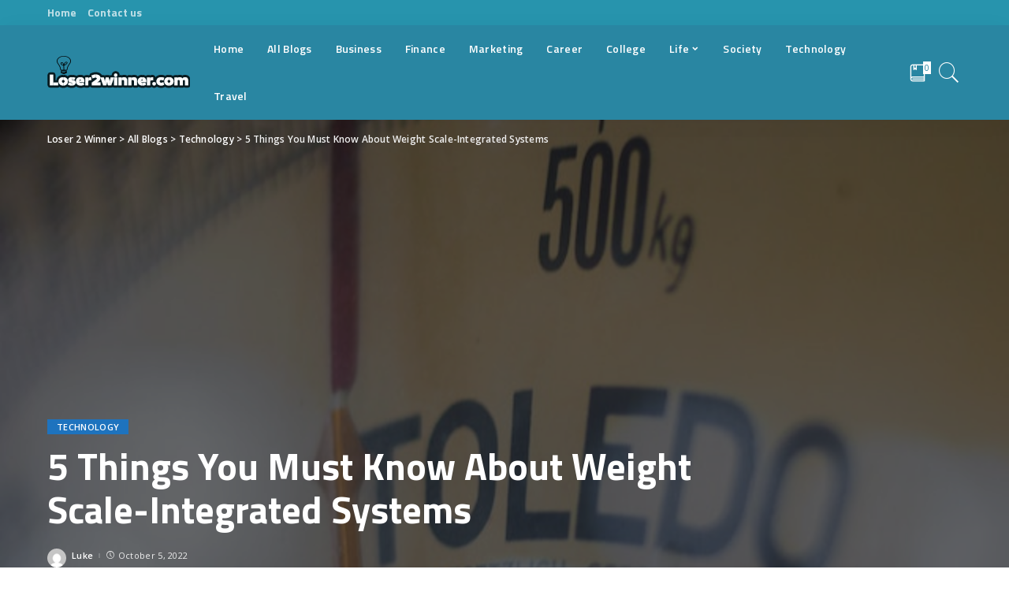

--- FILE ---
content_type: text/html; charset=UTF-8
request_url: https://www.loser2winner.com/5-things-you-must-know-about-weight-scale-integrated-systems/
body_size: 109434
content:
<!DOCTYPE html>
<html lang="en-US">
<head>
	<meta charset="UTF-8">
	<meta http-equiv="X-UA-Compatible" content="IE=edge">
	<meta name="viewport" content="width=device-width, initial-scale=1">
	<link rel="profile" href="https://gmpg.org/xfn/11">
	<meta name="google-site-verification" content="yAisz_PD9K5bedDpd4Jx_lIKmKLvMY33zy5yPWjYpIg" />
	<title>5 Things You Must Know About Weight Scale-Integrated Systems &#8211; Loser 2 Winner</title>
<meta name='robots' content='max-image-preview:large' />
<link rel='dns-prefetch' href='//fonts.googleapis.com' />
<link rel="alternate" type="application/rss+xml" title="Loser 2 Winner &raquo; Feed" href="https://www.loser2winner.com/feed/" />
<link rel="alternate" type="application/rss+xml" title="Loser 2 Winner &raquo; Comments Feed" href="https://www.loser2winner.com/comments/feed/" />
<link rel="alternate" type="application/rss+xml" title="Loser 2 Winner &raquo; 5 Things You Must Know About Weight Scale-Integrated Systems Comments Feed" href="https://www.loser2winner.com/5-things-you-must-know-about-weight-scale-integrated-systems/feed/" />
			<link rel="pingback" href="https://www.loser2winner.com/xmlrpc.php"/>
		<script type="application/ld+json">{"@context":"https://schema.org","@type":"Organization","legalName":"Loser 2 Winner","url":"https://www.loser2winner.com/","logo":"https://www.loser2winner.com/wp-content/uploads/2021/02/Loser2winnerLogo.png"}</script>
<script>
window._wpemojiSettings = {"baseUrl":"https:\/\/s.w.org\/images\/core\/emoji\/15.0.3\/72x72\/","ext":".png","svgUrl":"https:\/\/s.w.org\/images\/core\/emoji\/15.0.3\/svg\/","svgExt":".svg","source":{"concatemoji":"https:\/\/www.loser2winner.com\/wp-includes\/js\/wp-emoji-release.min.js?ver=6.6.3"}};
/*! This file is auto-generated */
!function(i,n){var o,s,e;function c(e){try{var t={supportTests:e,timestamp:(new Date).valueOf()};sessionStorage.setItem(o,JSON.stringify(t))}catch(e){}}function p(e,t,n){e.clearRect(0,0,e.canvas.width,e.canvas.height),e.fillText(t,0,0);var t=new Uint32Array(e.getImageData(0,0,e.canvas.width,e.canvas.height).data),r=(e.clearRect(0,0,e.canvas.width,e.canvas.height),e.fillText(n,0,0),new Uint32Array(e.getImageData(0,0,e.canvas.width,e.canvas.height).data));return t.every(function(e,t){return e===r[t]})}function u(e,t,n){switch(t){case"flag":return n(e,"\ud83c\udff3\ufe0f\u200d\u26a7\ufe0f","\ud83c\udff3\ufe0f\u200b\u26a7\ufe0f")?!1:!n(e,"\ud83c\uddfa\ud83c\uddf3","\ud83c\uddfa\u200b\ud83c\uddf3")&&!n(e,"\ud83c\udff4\udb40\udc67\udb40\udc62\udb40\udc65\udb40\udc6e\udb40\udc67\udb40\udc7f","\ud83c\udff4\u200b\udb40\udc67\u200b\udb40\udc62\u200b\udb40\udc65\u200b\udb40\udc6e\u200b\udb40\udc67\u200b\udb40\udc7f");case"emoji":return!n(e,"\ud83d\udc26\u200d\u2b1b","\ud83d\udc26\u200b\u2b1b")}return!1}function f(e,t,n){var r="undefined"!=typeof WorkerGlobalScope&&self instanceof WorkerGlobalScope?new OffscreenCanvas(300,150):i.createElement("canvas"),a=r.getContext("2d",{willReadFrequently:!0}),o=(a.textBaseline="top",a.font="600 32px Arial",{});return e.forEach(function(e){o[e]=t(a,e,n)}),o}function t(e){var t=i.createElement("script");t.src=e,t.defer=!0,i.head.appendChild(t)}"undefined"!=typeof Promise&&(o="wpEmojiSettingsSupports",s=["flag","emoji"],n.supports={everything:!0,everythingExceptFlag:!0},e=new Promise(function(e){i.addEventListener("DOMContentLoaded",e,{once:!0})}),new Promise(function(t){var n=function(){try{var e=JSON.parse(sessionStorage.getItem(o));if("object"==typeof e&&"number"==typeof e.timestamp&&(new Date).valueOf()<e.timestamp+604800&&"object"==typeof e.supportTests)return e.supportTests}catch(e){}return null}();if(!n){if("undefined"!=typeof Worker&&"undefined"!=typeof OffscreenCanvas&&"undefined"!=typeof URL&&URL.createObjectURL&&"undefined"!=typeof Blob)try{var e="postMessage("+f.toString()+"("+[JSON.stringify(s),u.toString(),p.toString()].join(",")+"));",r=new Blob([e],{type:"text/javascript"}),a=new Worker(URL.createObjectURL(r),{name:"wpTestEmojiSupports"});return void(a.onmessage=function(e){c(n=e.data),a.terminate(),t(n)})}catch(e){}c(n=f(s,u,p))}t(n)}).then(function(e){for(var t in e)n.supports[t]=e[t],n.supports.everything=n.supports.everything&&n.supports[t],"flag"!==t&&(n.supports.everythingExceptFlag=n.supports.everythingExceptFlag&&n.supports[t]);n.supports.everythingExceptFlag=n.supports.everythingExceptFlag&&!n.supports.flag,n.DOMReady=!1,n.readyCallback=function(){n.DOMReady=!0}}).then(function(){return e}).then(function(){var e;n.supports.everything||(n.readyCallback(),(e=n.source||{}).concatemoji?t(e.concatemoji):e.wpemoji&&e.twemoji&&(t(e.twemoji),t(e.wpemoji)))}))}((window,document),window._wpemojiSettings);
</script>
<link rel='stylesheet' id='pixwell-core-css' href='https://www.loser2winner.com/wp-content/plugins/pixwell-core/assets/core.css?ver=6.3' media='all' />
<style id='wp-emoji-styles-inline-css'>

	img.wp-smiley, img.emoji {
		display: inline !important;
		border: none !important;
		box-shadow: none !important;
		height: 1em !important;
		width: 1em !important;
		margin: 0 0.07em !important;
		vertical-align: -0.1em !important;
		background: none !important;
		padding: 0 !important;
	}
</style>
<link rel='stylesheet' id='wp-block-library-css' href='https://www.loser2winner.com/wp-includes/css/dist/block-library/style.min.css?ver=6.6.3' media='all' />
<style id='classic-theme-styles-inline-css'>
/*! This file is auto-generated */
.wp-block-button__link{color:#fff;background-color:#32373c;border-radius:9999px;box-shadow:none;text-decoration:none;padding:calc(.667em + 2px) calc(1.333em + 2px);font-size:1.125em}.wp-block-file__button{background:#32373c;color:#fff;text-decoration:none}
</style>
<style id='global-styles-inline-css'>
:root{--wp--preset--aspect-ratio--square: 1;--wp--preset--aspect-ratio--4-3: 4/3;--wp--preset--aspect-ratio--3-4: 3/4;--wp--preset--aspect-ratio--3-2: 3/2;--wp--preset--aspect-ratio--2-3: 2/3;--wp--preset--aspect-ratio--16-9: 16/9;--wp--preset--aspect-ratio--9-16: 9/16;--wp--preset--color--black: #000000;--wp--preset--color--cyan-bluish-gray: #abb8c3;--wp--preset--color--white: #ffffff;--wp--preset--color--pale-pink: #f78da7;--wp--preset--color--vivid-red: #cf2e2e;--wp--preset--color--luminous-vivid-orange: #ff6900;--wp--preset--color--luminous-vivid-amber: #fcb900;--wp--preset--color--light-green-cyan: #7bdcb5;--wp--preset--color--vivid-green-cyan: #00d084;--wp--preset--color--pale-cyan-blue: #8ed1fc;--wp--preset--color--vivid-cyan-blue: #0693e3;--wp--preset--color--vivid-purple: #9b51e0;--wp--preset--gradient--vivid-cyan-blue-to-vivid-purple: linear-gradient(135deg,rgba(6,147,227,1) 0%,rgb(155,81,224) 100%);--wp--preset--gradient--light-green-cyan-to-vivid-green-cyan: linear-gradient(135deg,rgb(122,220,180) 0%,rgb(0,208,130) 100%);--wp--preset--gradient--luminous-vivid-amber-to-luminous-vivid-orange: linear-gradient(135deg,rgba(252,185,0,1) 0%,rgba(255,105,0,1) 100%);--wp--preset--gradient--luminous-vivid-orange-to-vivid-red: linear-gradient(135deg,rgba(255,105,0,1) 0%,rgb(207,46,46) 100%);--wp--preset--gradient--very-light-gray-to-cyan-bluish-gray: linear-gradient(135deg,rgb(238,238,238) 0%,rgb(169,184,195) 100%);--wp--preset--gradient--cool-to-warm-spectrum: linear-gradient(135deg,rgb(74,234,220) 0%,rgb(151,120,209) 20%,rgb(207,42,186) 40%,rgb(238,44,130) 60%,rgb(251,105,98) 80%,rgb(254,248,76) 100%);--wp--preset--gradient--blush-light-purple: linear-gradient(135deg,rgb(255,206,236) 0%,rgb(152,150,240) 100%);--wp--preset--gradient--blush-bordeaux: linear-gradient(135deg,rgb(254,205,165) 0%,rgb(254,45,45) 50%,rgb(107,0,62) 100%);--wp--preset--gradient--luminous-dusk: linear-gradient(135deg,rgb(255,203,112) 0%,rgb(199,81,192) 50%,rgb(65,88,208) 100%);--wp--preset--gradient--pale-ocean: linear-gradient(135deg,rgb(255,245,203) 0%,rgb(182,227,212) 50%,rgb(51,167,181) 100%);--wp--preset--gradient--electric-grass: linear-gradient(135deg,rgb(202,248,128) 0%,rgb(113,206,126) 100%);--wp--preset--gradient--midnight: linear-gradient(135deg,rgb(2,3,129) 0%,rgb(40,116,252) 100%);--wp--preset--font-size--small: 13px;--wp--preset--font-size--medium: 20px;--wp--preset--font-size--large: 36px;--wp--preset--font-size--x-large: 42px;--wp--preset--spacing--20: 0.44rem;--wp--preset--spacing--30: 0.67rem;--wp--preset--spacing--40: 1rem;--wp--preset--spacing--50: 1.5rem;--wp--preset--spacing--60: 2.25rem;--wp--preset--spacing--70: 3.38rem;--wp--preset--spacing--80: 5.06rem;--wp--preset--shadow--natural: 6px 6px 9px rgba(0, 0, 0, 0.2);--wp--preset--shadow--deep: 12px 12px 50px rgba(0, 0, 0, 0.4);--wp--preset--shadow--sharp: 6px 6px 0px rgba(0, 0, 0, 0.2);--wp--preset--shadow--outlined: 6px 6px 0px -3px rgba(255, 255, 255, 1), 6px 6px rgba(0, 0, 0, 1);--wp--preset--shadow--crisp: 6px 6px 0px rgba(0, 0, 0, 1);}:where(.is-layout-flex){gap: 0.5em;}:where(.is-layout-grid){gap: 0.5em;}body .is-layout-flex{display: flex;}.is-layout-flex{flex-wrap: wrap;align-items: center;}.is-layout-flex > :is(*, div){margin: 0;}body .is-layout-grid{display: grid;}.is-layout-grid > :is(*, div){margin: 0;}:where(.wp-block-columns.is-layout-flex){gap: 2em;}:where(.wp-block-columns.is-layout-grid){gap: 2em;}:where(.wp-block-post-template.is-layout-flex){gap: 1.25em;}:where(.wp-block-post-template.is-layout-grid){gap: 1.25em;}.has-black-color{color: var(--wp--preset--color--black) !important;}.has-cyan-bluish-gray-color{color: var(--wp--preset--color--cyan-bluish-gray) !important;}.has-white-color{color: var(--wp--preset--color--white) !important;}.has-pale-pink-color{color: var(--wp--preset--color--pale-pink) !important;}.has-vivid-red-color{color: var(--wp--preset--color--vivid-red) !important;}.has-luminous-vivid-orange-color{color: var(--wp--preset--color--luminous-vivid-orange) !important;}.has-luminous-vivid-amber-color{color: var(--wp--preset--color--luminous-vivid-amber) !important;}.has-light-green-cyan-color{color: var(--wp--preset--color--light-green-cyan) !important;}.has-vivid-green-cyan-color{color: var(--wp--preset--color--vivid-green-cyan) !important;}.has-pale-cyan-blue-color{color: var(--wp--preset--color--pale-cyan-blue) !important;}.has-vivid-cyan-blue-color{color: var(--wp--preset--color--vivid-cyan-blue) !important;}.has-vivid-purple-color{color: var(--wp--preset--color--vivid-purple) !important;}.has-black-background-color{background-color: var(--wp--preset--color--black) !important;}.has-cyan-bluish-gray-background-color{background-color: var(--wp--preset--color--cyan-bluish-gray) !important;}.has-white-background-color{background-color: var(--wp--preset--color--white) !important;}.has-pale-pink-background-color{background-color: var(--wp--preset--color--pale-pink) !important;}.has-vivid-red-background-color{background-color: var(--wp--preset--color--vivid-red) !important;}.has-luminous-vivid-orange-background-color{background-color: var(--wp--preset--color--luminous-vivid-orange) !important;}.has-luminous-vivid-amber-background-color{background-color: var(--wp--preset--color--luminous-vivid-amber) !important;}.has-light-green-cyan-background-color{background-color: var(--wp--preset--color--light-green-cyan) !important;}.has-vivid-green-cyan-background-color{background-color: var(--wp--preset--color--vivid-green-cyan) !important;}.has-pale-cyan-blue-background-color{background-color: var(--wp--preset--color--pale-cyan-blue) !important;}.has-vivid-cyan-blue-background-color{background-color: var(--wp--preset--color--vivid-cyan-blue) !important;}.has-vivid-purple-background-color{background-color: var(--wp--preset--color--vivid-purple) !important;}.has-black-border-color{border-color: var(--wp--preset--color--black) !important;}.has-cyan-bluish-gray-border-color{border-color: var(--wp--preset--color--cyan-bluish-gray) !important;}.has-white-border-color{border-color: var(--wp--preset--color--white) !important;}.has-pale-pink-border-color{border-color: var(--wp--preset--color--pale-pink) !important;}.has-vivid-red-border-color{border-color: var(--wp--preset--color--vivid-red) !important;}.has-luminous-vivid-orange-border-color{border-color: var(--wp--preset--color--luminous-vivid-orange) !important;}.has-luminous-vivid-amber-border-color{border-color: var(--wp--preset--color--luminous-vivid-amber) !important;}.has-light-green-cyan-border-color{border-color: var(--wp--preset--color--light-green-cyan) !important;}.has-vivid-green-cyan-border-color{border-color: var(--wp--preset--color--vivid-green-cyan) !important;}.has-pale-cyan-blue-border-color{border-color: var(--wp--preset--color--pale-cyan-blue) !important;}.has-vivid-cyan-blue-border-color{border-color: var(--wp--preset--color--vivid-cyan-blue) !important;}.has-vivid-purple-border-color{border-color: var(--wp--preset--color--vivid-purple) !important;}.has-vivid-cyan-blue-to-vivid-purple-gradient-background{background: var(--wp--preset--gradient--vivid-cyan-blue-to-vivid-purple) !important;}.has-light-green-cyan-to-vivid-green-cyan-gradient-background{background: var(--wp--preset--gradient--light-green-cyan-to-vivid-green-cyan) !important;}.has-luminous-vivid-amber-to-luminous-vivid-orange-gradient-background{background: var(--wp--preset--gradient--luminous-vivid-amber-to-luminous-vivid-orange) !important;}.has-luminous-vivid-orange-to-vivid-red-gradient-background{background: var(--wp--preset--gradient--luminous-vivid-orange-to-vivid-red) !important;}.has-very-light-gray-to-cyan-bluish-gray-gradient-background{background: var(--wp--preset--gradient--very-light-gray-to-cyan-bluish-gray) !important;}.has-cool-to-warm-spectrum-gradient-background{background: var(--wp--preset--gradient--cool-to-warm-spectrum) !important;}.has-blush-light-purple-gradient-background{background: var(--wp--preset--gradient--blush-light-purple) !important;}.has-blush-bordeaux-gradient-background{background: var(--wp--preset--gradient--blush-bordeaux) !important;}.has-luminous-dusk-gradient-background{background: var(--wp--preset--gradient--luminous-dusk) !important;}.has-pale-ocean-gradient-background{background: var(--wp--preset--gradient--pale-ocean) !important;}.has-electric-grass-gradient-background{background: var(--wp--preset--gradient--electric-grass) !important;}.has-midnight-gradient-background{background: var(--wp--preset--gradient--midnight) !important;}.has-small-font-size{font-size: var(--wp--preset--font-size--small) !important;}.has-medium-font-size{font-size: var(--wp--preset--font-size--medium) !important;}.has-large-font-size{font-size: var(--wp--preset--font-size--large) !important;}.has-x-large-font-size{font-size: var(--wp--preset--font-size--x-large) !important;}
:where(.wp-block-post-template.is-layout-flex){gap: 1.25em;}:where(.wp-block-post-template.is-layout-grid){gap: 1.25em;}
:where(.wp-block-columns.is-layout-flex){gap: 2em;}:where(.wp-block-columns.is-layout-grid){gap: 2em;}
:root :where(.wp-block-pullquote){font-size: 1.5em;line-height: 1.6;}
</style>
<link rel='stylesheet' id='pixwell-main-css' href='https://www.loser2winner.com/wp-content/themes/pixwell/assets/css/main.css?ver=6.3' media='all' />
<link rel='stylesheet' id='pixwell-style-css' href='https://www.loser2winner.com/wp-content/themes/pixwell/style.css?ver=6.3' media='all' />
<style id='pixwell-style-inline-css'>
html {font-family:Open Sans;font-weight:400;font-size:15px;color:#555555;}h1, .h1 {font-family:Titillium Web;font-weight:700;text-transform:none;color:#333333;}h2, .h2 {font-family:Titillium Web;font-weight:600;color:#333333;}h3, .h3 {font-family:Titillium Web;font-weight:600;color:#333333;}h4, .h4 {font-family:Titillium Web;font-weight:600;color:#333333;}h5, .h5 {font-family:Titillium Web;font-weight:600;color:#333333;}h6, .h6 {font-family:Titillium Web;font-weight:600;color:#333333;}.single-tagline h6 {}.p-wrap .entry-summary, .twitter-content.entry-summary, .author-description, .rssSummary, .rb-sdesc {font-family:Open Sans;font-weight:400;}.p-cat-info {font-family:Open Sans;font-weight:600;text-transform:uppercase;font-size:11px;}.p-meta-info, .wp-block-latest-posts__post-date {font-family:Open Sans;font-weight:400;font-size:11px;}.meta-info-author.meta-info-el {font-family:Open Sans;font-weight:600;font-size:11px;}.breadcrumb {font-family:Open Sans;font-weight:600;font-size:12px;}.footer-menu-inner {font-family:Titillium Web;font-weight:600;font-size:14px;letter-spacing:0px;}.topbar-wrap {font-family:Open Sans;color:#ffffff;}.topbar-menu-wrap {font-family:Titillium Web;font-weight:700;font-size:14px;}.main-menu > li > a, .off-canvas-menu > li > a {font-family:Titillium Web;font-weight:600;font-size:14px;}.main-menu .sub-menu:not(.sub-mega), .off-canvas-menu .sub-menu {}.is-logo-text .logo-title {}.block-title, .block-header .block-title {font-family:Open Sans;font-weight:600;font-size:14px;}.ajax-quick-filter, .block-view-more {font-family:Open Sans;font-weight:600;font-size:11px;}.widget-title {font-family:Open Sans;font-weight:600;text-transform:uppercase;font-size:13px;}body .widget.widget_nav_menu .menu-item {}body.boxed {background-color : #fafafa;background-repeat : no-repeat;background-size : cover;background-attachment : fixed;background-position : center center;}.header-6 .banner-wrap {}.footer-wrap {background-color : #2986a2;}.topline-wrap {height: 4px}.topbar-wrap {background-color: #2794ad;}.topbar-wrap { background-image: linear-gradient(90deg, #2794ad, #2794ad); }.topbar-menu .sub-menu {background-color: #2794ad;background-image: linear-gradient(145deg, #2794ad, #2794ad);}.navbar-wrap:not(.transparent-navbar-wrap), #mobile-sticky-nav, #amp-navbar {background-color: #2986a2;background-image: linear-gradient(90deg, #2986a2, #2986a2);}.navbar-border-holder { border: none }.navbar-wrap:not(.transparent-navbar-wrap), #mobile-sticky-nav, #amp-navbar {color: #ffffff;}.fw-mega-cat.is-dark-text { color: #555555; }.header-wrap .navbar-wrap:not(.transparent-navbar-wrap) .cart-counter, .header-wrap:not(.header-float) .navbar-wrap .rb-counter,.header-wrap:not(.header-float) .is-light-text .rb-counter, .header-float .section-sticky .rb-counter {background-color: #ffffff;}.header-5 .btn-toggle-wrap, .header-5 .section-sticky .logo-wrap,.header-5 .main-menu > li > a, .header-5 .navbar-right {color: #ffffff;}.navbar-wrap .navbar-social a:hover {color: #ffffff;opacity: .7; }.header-wrap .navbar-wrap:not(.transparent-navbar-wrap) .rb-counter,.header-wrap:not(.header-float) .navbar-wrap .rb-counter, .header-wrap:not(.header-float) .is-light-text .rb-counter { color: #2986a2; }.main-menu .sub-menu {background-color: #284b82;background-image: linear-gradient(90deg, #284b82, #966dff);}.main-menu .sub-menu:not(.mega-category) { color: #ffffff;}.main-menu > li.menu-item-has-children > .sub-menu:before {display: none;}.mobile-nav-inner {}.off-canvas-header { background-image: url("https://www.loser2winner.com/wp-content/uploads/2019/10/image008.jpg")}.off-canvas-wrap, .amp-canvas-wrap { background-color: #031328 !important; }.navbar-border-holder {border-width: 2px; }input[type="submit"]:hover, input[type="submit"]:focus, button:hover, button:focus,input[type="button"]:hover, input[type="button"]:focus,.post-edit-link:hover, a.pagination-link:hover, a.page-numbers:hover,.post-page-numbers:hover, a.loadmore-link:hover, .pagination-simple .page-numbers:hover,#off-canvas-close-btn:hover, .off-canvas-subscribe a, .block-header-3 .block-title:before,.cookie-accept:hover, .entry-footer a:hover, .box-comment-btn:hover,a.comment-reply-link:hover, .review-info, .entry-content a.wp-block-button__link:hover,#wp-calendar tbody a:hover, .instagram-box.box-intro:hover, .banner-btn a, .headerstrip-btn a,.is-light-text .widget:not(.woocommerce) .count,.rb-newsletter.is-light-text button.newsletter-submit,.cat-icon-round .cat-info-el, .cat-icon-radius .cat-info-el,.cat-icon-square .cat-info-el:before, .entry-content .wpcf7 label:before,body .cooked-recipe-directions .cooked-direction-number, span.cooked-taxonomy a:hover,.widget_categories a:hover .count, .widget_archive a:hover .count,.wp-block-categories-list a:hover .count, .wp-block-categories-list a:hover .count,.entry-content .wp-block-file .wp-block-file__button, #wp-calendar td#today,.mfp-close:hover, .is-light-text .mfp-close:hover, #rb-close-newsletter:hover,.tagcloud a:hover, .tagcloud a:focus, .is-light-text .tagcloud a:hover, .is-light-text .tagcloud a:focus,input[type="checkbox"].newsletter-checkbox:checked + label:before, .cta-btn.is-bg,.rb-mailchimp .mc4wp-form-fields input[type="submit"], .is-light-text .w-footer .mc4wp-form-fields input[type="submit"],.statics-el:first-child .inner, .table-link a:before{ background-color: #1e73be}.page-edit-link:hover, .rb-menu > li.current-menu-item > a > span:before,.p-url:hover, .p-url:focus, .p-wrap .p-url:hover,.p-wrap .p-url:focus, .p-link:hover span, .p-link:hover i,.meta-info-el a:hover, .sponsor-label, .block-header-3 .block-title:before,.subscribe-box .mc4wp-form-fields input[type="submit"]:hover + i,.entry-content p a:not(button), .comment-content a,.author-title a, .logged-in-as a:hover, .comment-list .logged-in-as a:hover,.gallery-list-label a:hover, .review-el .review-stars,.share-total, .breadcrumb a:hover, span.not-found-label, .return-home:hover, .section-not-found .page-content .return-home:hover,.subscribe-box .rb-newsletter.is-light-text button.newsletter-submit-icon:hover,.subscribe-box .rb-newsletter button.newsletter-submit-icon:hover,.fw-category-1 .cat-list-item:hover .cat-list-name, .fw-category-1.is-light-text .cat-list-item:hover .cat-list-name,body .cooked-icon-recipe-icon, .comment-list .comment-reply-title small a:hover,.widget_pages a:hover, .widget_meta a:hover, .widget_categories a:hover,.entry-content .wp-block-categories-list a:hover, .entry-content .wp-block-archives-list a:hover,.widget_archive a:hover, .widget.widget_nav_menu a:hover,  .p-grid-4.is-pop-style .p-header .counter-index,.twitter-content.entry-summary a:hover,.read-it-later:hover, .read-it-later:focus, .address-info a:hover,.gallery-popup-content .image-popup-description a:hover, .gallery-popup-content .image-popup-description a:focus,.entry-content ul.wp-block-latest-posts a:hover, .widget_recent_entries a:hover, .recentcomments a:hover, a.rsswidget:hover,.entry-content .wp-block-latest-comments__comment-meta a:hover,.entry-content .cooked-recipe-info .cooked-author a:hover, .entry-content a:not(button), .comment-content a,.about-desc a:hover, .is-light-text .about-desc a:hover, .portfolio-info-el:hover,.portfolio-nav a:hover, .portfolio-nav-next a:hover > i, .hbox-tagline span, .hbox-title span, .cta-tagline span, .cta-title span,.block-header-7 .block-header .block-title:first-letter, .rbc-sidebar .about-bio p a{ color: #1e73be}.is-style-outline a.wp-block-button__link:hover{ color: #1e73be!important}a.comment-reply-link:hover, .navbar-holder.is-light-text .header-lightbox,input[type="checkbox"].newsletter-checkbox:checked + label:before, .cat-icon-line .cat-info-el{ border-color: #1e73be}.review-info, .p-review-info{ background-color: #ffac63}.review-el .review-stars, .average-stars i{ color: #ffac63}.rb-gallery-popup.mfp-bg.mfp-ready.rb-popup-effect{ background-color: #10181e}.category .category-header .header-holder{ background-color: #10181e}.instagram-box.box-intro { background-color: #555555; }.tipsy, .additional-meta, .sponsor-label, .sponsor-link, .entry-footer .tag-label,.box-nav .nav-label, .left-article-label, .share-label, .rss-date,.wp-block-latest-posts__post-date, .wp-block-latest-comments__comment-date,.image-caption, .wp-caption-text, .gallery-caption, .entry-content .wp-block-audio figcaption,.entry-content .wp-block-video figcaption, .entry-content .wp-block-image figcaption,.entry-content .wp-block-gallery .blocks-gallery-image figcaption,.entry-content .wp-block-gallery .blocks-gallery-item figcaption,.subscribe-content .desc, .follower-el .right-el, .author-job, .comment-metadata{ font-family: Open Sans; }.tipsy, .additional-meta, .sponsor-label, .entry-footer .tag-label,.box-nav .nav-label, .left-article-label, .share-label, .rss-date,.wp-block-latest-posts__post-date, .wp-block-latest-comments__comment-date,.image-caption, .wp-caption-text, .gallery-caption, .entry-content .wp-block-audio figcaption,.entry-content .wp-block-video figcaption, .entry-content .wp-block-image figcaption,.entry-content .wp-block-gallery .blocks-gallery-image figcaption,.entry-content .wp-block-gallery .blocks-gallery-item figcaption,.subscribe-content .desc, .follower-el .right-el, .author-job, .comment-metadata{ font-weight: 400; }.tipsy, .additional-meta, .sponsor-label, .sponsor-link, .entry-footer .tag-label,.box-nav .nav-label, .left-article-label, .share-label, .rss-date,.wp-block-latest-posts__post-date, .wp-block-latest-comments__comment-date,.subscribe-content .desc, .author-job{ font-size: 11px; }.image-caption, .wp-caption-text, .gallery-caption, .entry-content .wp-block-audio figcaption,.entry-content .wp-block-video figcaption, .entry-content .wp-block-image figcaption,.entry-content .wp-block-gallery .blocks-gallery-image figcaption,.entry-content .wp-block-gallery .blocks-gallery-item figcaption,.comment-metadata, .follower-el .right-el{ font-size: 12px; }.sponsor-link{ font-family: Open Sans; }.sponsor-link{ font-weight: 600; }.entry-footer a, .tagcloud a, .entry-footer .source, .entry-footer .via-el{ font-family: Open Sans; }.entry-footer a, .tagcloud a, .entry-footer .source, .entry-footer .via-el{ font-weight: 600; }.entry-footer a, .tagcloud a, .entry-footer .source, .entry-footer .via-el{ font-size: 11px !important; }.entry-footer a, .tagcloud a, .entry-footer .source, .entry-footer .via-el{ text-transform: uppercase; }.p-link, .rb-cookie .cookie-accept, a.comment-reply-link, .comment-list .comment-reply-title small a,.banner-btn a, .headerstrip-btn a, input[type="submit"], button, .pagination-wrap, .cta-btn, .rb-btn{ font-family: Open Sans; }.p-link, .rb-cookie .cookie-accept, a.comment-reply-link, .comment-list .comment-reply-title small a,.banner-btn a, .headerstrip-btn a, input[type="submit"], button, .pagination-wrap, .cta-btn, .rb-btn{ font-weight: 600; }.p-link, .rb-cookie .cookie-accept, a.comment-reply-link, .comment-list .comment-reply-title small a,.banner-btn a, .headerstrip-btn a, input[type="submit"], button, .pagination-wrap, .rb-btn{ font-size: 11px; }select, textarea, input[type="text"], input[type="tel"], input[type="email"], input[type="url"],input[type="search"], input[type="number"]{ font-family: Open Sans; }select, textarea, input[type="text"], input[type="tel"], input[type="email"], input[type="url"],input[type="search"], input[type="number"]{ font-weight: 400; }.footer-menu-inner, .widget_recent_comments .recentcomments > a:last-child,.wp-block-latest-comments__comment-link, .wp-block-latest-posts__list a,.widget_recent_entries li, .wp-block-quote *:not(cite), blockquote *:not(cite), .widget_rss li,.wp-block-latest-posts li, .wp-block-latest-comments__comment-link{ font-family: Titillium Web; }.footer-menu-inner, .widget_recent_comments .recentcomments > a:last-child,.wp-block-latest-comments__comment-link, .wp-block-latest-posts__list a,.widget_recent_entries li, .wp-block-quote *:not(cite), blockquote *:not(cite), .widget_rss li,.wp-block-latest-posts li, .wp-block-latest-comments__comment-link{ font-weight: 700; }@media only screen and (max-width: 767px) {.entry-content { font-size: .90rem; }.p-wrap .entry-summary, .twitter-content.entry-summary, .element-desc, .subscribe-description, .rb-sdecs,.copyright-inner > *, .summary-content, .pros-cons-wrap ul li,.gallery-popup-content .image-popup-description > *{ font-size: .76rem; }}@media only screen and (max-width: 991px) {.block-header-2 .block-title, .block-header-5 .block-title { font-size: 11px; }}@media only screen and (max-width: 767px) {.block-header-2 .block-title, .block-header-5 .block-title { font-size: 10px; }}h1, .h1, h1.single-title {font-size: 40px; }h2, .h2 {font-size: 26px; }h3, .h3 {font-size: 20px; }h4, .h4 {font-size: 17px; }h5, .h5 {font-size: 16px; }h6, .h6 {font-size: 15px; }@media only screen and (max-width: 1024px) {}@media only screen and (max-width: 991px) {}@media only screen and (max-width: 767px) {h1, .h1, h1.single-title {font-size: 20px; }h2, .h2 {font-size: 18px; }h3, .h3 {font-size: 16px; }h4, .h4 {font-size: 16px; }h5, .h5 {font-size: 15px; }h6, .h6 {font-size: 14px; }.block-title, .block-header .block-title {font-size: 12px !important; }.widget-title {font-size: 10px !important; }}
</style>
<link rel='stylesheet' id='redux-google-fonts-pixwell_theme_options-css' href='https://fonts.googleapis.com/css?family=Open+Sans%3A300%2C400%2C600%2C700%2C800%2C300italic%2C400italic%2C600italic%2C700italic%2C800italic%7CTitillium+Web%3A200%2C300%2C400%2C600%2C700%2C900%2C200italic%2C300italic%2C400italic%2C600italic%2C700italic&#038;subset=latin&#038;font-display=swap&#038;ver=1612504729' media='all' />
<script src="https://www.loser2winner.com/wp-includes/js/jquery/jquery.min.js?ver=3.7.1" id="jquery-core-js"></script>
<script src="https://www.loser2winner.com/wp-includes/js/jquery/jquery-migrate.min.js?ver=3.4.1" id="jquery-migrate-js"></script>
<!--[if lt IE 9]>
<script src="https://www.loser2winner.com/wp-content/themes/pixwell/assets/js/html5shiv.min.js?ver=3.7.3" id="html5-js"></script>
<![endif]-->
<link rel="https://api.w.org/" href="https://www.loser2winner.com/wp-json/" /><link rel="alternate" title="JSON" type="application/json" href="https://www.loser2winner.com/wp-json/wp/v2/posts/807" /><link rel="EditURI" type="application/rsd+xml" title="RSD" href="https://www.loser2winner.com/xmlrpc.php?rsd" />
<meta name="generator" content="WordPress 6.6.3" />
<link rel="canonical" href="https://www.loser2winner.com/5-things-you-must-know-about-weight-scale-integrated-systems/" />
<link rel='shortlink' href='https://www.loser2winner.com/?p=807' />
<link rel="alternate" title="oEmbed (JSON)" type="application/json+oembed" href="https://www.loser2winner.com/wp-json/oembed/1.0/embed?url=https%3A%2F%2Fwww.loser2winner.com%2F5-things-you-must-know-about-weight-scale-integrated-systems%2F" />
<link rel="alternate" title="oEmbed (XML)" type="text/xml+oembed" href="https://www.loser2winner.com/wp-json/oembed/1.0/embed?url=https%3A%2F%2Fwww.loser2winner.com%2F5-things-you-must-know-about-weight-scale-integrated-systems%2F&#038;format=xml" />
<script type="application/ld+json">{"@context":"https://schema.org","@type":"WebSite","@id":"https://www.loser2winner.com/#website","url":"https://www.loser2winner.com/","name":"Loser 2 Winner","potentialAction":{"@type":"SearchAction","target":"https://www.loser2winner.com/?s={search_term_string}","query-input":"required name=search_term_string"}}</script>
<meta name="generator" content="Elementor 3.32.4; features: additional_custom_breakpoints; settings: css_print_method-external, google_font-enabled, font_display-auto">
			<style>
				.e-con.e-parent:nth-of-type(n+4):not(.e-lazyloaded):not(.e-no-lazyload),
				.e-con.e-parent:nth-of-type(n+4):not(.e-lazyloaded):not(.e-no-lazyload) * {
					background-image: none !important;
				}
				@media screen and (max-height: 1024px) {
					.e-con.e-parent:nth-of-type(n+3):not(.e-lazyloaded):not(.e-no-lazyload),
					.e-con.e-parent:nth-of-type(n+3):not(.e-lazyloaded):not(.e-no-lazyload) * {
						background-image: none !important;
					}
				}
				@media screen and (max-height: 640px) {
					.e-con.e-parent:nth-of-type(n+2):not(.e-lazyloaded):not(.e-no-lazyload),
					.e-con.e-parent:nth-of-type(n+2):not(.e-lazyloaded):not(.e-no-lazyload) * {
						background-image: none !important;
					}
				}
			</style>
					<meta property="og:title" content="5 Things You Must Know About Weight Scale-Integrated Systems"/>
				<meta property="og:url" content="https://www.loser2winner.com/5-things-you-must-know-about-weight-scale-integrated-systems/"/>
		<meta property="og:site_name" content="Loser 2 Winner"/>
					<meta property="og:image" content="https://www.loser2winner.com/wp-content/uploads/2022/10/pexels-mali-maeder-50634.jpg"/>
		<script type="application/ld+json">{"@context":"http://schema.org","@type":"BreadcrumbList","itemListElement":[{"@type":"ListItem","position":4,"item":{"@id":"https://www.loser2winner.com/5-things-you-must-know-about-weight-scale-integrated-systems/","name":"5 Things You Must Know About Weight Scale-Integrated Systems"}},{"@type":"ListItem","position":3,"item":{"@id":"https://www.loser2winner.com/category/technology/","name":"Technology"}},{"@type":"ListItem","position":2,"item":{"@id":"https://www.loser2winner.com/blog/","name":"All Blogs"}},{"@type":"ListItem","position":1,"item":{"@id":"https://www.loser2winner.com","name":"Loser 2 Winner"}}]}</script>
</head>
<body class="post-template-default single single-post postid-807 single-format-standard wp-embed-responsive elementor-default elementor-kit-293 is-single-2 sticky-nav smart-sticky is-tooltips is-backtop block-header-4 w-header-1 cat-icon-radius ele-round feat-round is-parallax-feat is-fmask mh-p-link mh-p-excerpt">
<div id="site" class="site">
		<aside id="off-canvas-section" class="off-canvas-wrap dark-style is-hidden">
			<div class="close-panel-wrap tooltips-n">
				<a href="#" id="off-canvas-close-btn" title="Close Panel"><i class="btn-close"></i></a>
			</div>
			<div class="off-canvas-holder">
									<div class="off-canvas-header is-light-text">
						<div class="header-inner">
															<a href="https://www.loser2winner.com/" class="off-canvas-logo">
									<img src="https://www.loser2winner.com/wp-content/uploads/2021/02/Loser2winnerLogo.png" alt="Loser 2 Winner">
								</a>
														<aside class="inner-bottom">
																	<div class="off-canvas-social">
										<a class="social-link-facebook" title="Facebook" href="#" target="_blank" rel="noopener nofollow"><i class="rbi rbi-facebook"></i></a><a class="social-link-twitter" title="Twitter" href="#" target="_blank" rel="noopener nofollow"><i class="rbi rbi-twitter"></i></a><a class="social-link-pinterest" title="Pinterest" href="#" target="_blank" rel="noopener nofollow"><i class="rbi rbi-pinterest-i"></i></a><a class="social-link-instagram" title="Instagram" href="#" target="_blank" rel="noopener nofollow"><i class="rbi rbi-instagram"></i></a><a class="social-link-linkedin" title="LinkedIn" href="#" target="_blank" rel="noopener nofollow"><i class="rbi rbi-linkedin"></i></a>									</div>
																	<div class="inner-bottom-right">
										<aside class="bookmark-section">
	<a class="bookmark-link" href="#" title="Bookmarks">
		<span class="bookmark-icon"><i class="rbi rbi-book"></i><span class="bookmark-counter rb-counter">0</span></span>
	</a>
</aside>									</div>
															</aside>
						</div>
					</div>
								<div class="off-canvas-inner is-light-text">
					<nav id="off-canvas-nav" class="off-canvas-nav">
						<ul id="off-canvas-menu" class="off-canvas-menu rb-menu is-clicked"><li id="menu-item-427" class="menu-item menu-item-type-post_type menu-item-object-page menu-item-home menu-item-427"><a href="https://www.loser2winner.com/"><span>Home</span></a></li>
<li id="menu-item-426" class="menu-item menu-item-type-post_type menu-item-object-page current_page_parent menu-item-426"><a href="https://www.loser2winner.com/blog/"><span>All Blogs</span></a></li>
<li id="menu-item-428" class="menu-item menu-item-type-taxonomy menu-item-object-category menu-item-428"><a href="https://www.loser2winner.com/category/business/"><span>Business</span></a></li>
<li id="menu-item-429" class="menu-item menu-item-type-taxonomy menu-item-object-category menu-item-429"><a href="https://www.loser2winner.com/category/business/finance/"><span>Finance</span></a></li>
<li id="menu-item-430" class="menu-item menu-item-type-taxonomy menu-item-object-category menu-item-430"><a href="https://www.loser2winner.com/category/business/marketing/"><span>Marketing</span></a></li>
<li id="menu-item-431" class="menu-item menu-item-type-taxonomy menu-item-object-category menu-item-431"><a href="https://www.loser2winner.com/category/career/"><span>Career</span></a></li>
<li id="menu-item-432" class="menu-item menu-item-type-taxonomy menu-item-object-category menu-item-432"><a href="https://www.loser2winner.com/category/college/"><span>College</span></a></li>
<li id="menu-item-436" class="menu-item menu-item-type-taxonomy menu-item-object-category menu-item-has-children menu-item-436"><a href="https://www.loser2winner.com/category/relationship/life/"><span>Life</span></a>
<ul class="sub-menu">
	<li id="menu-item-433" class="menu-item menu-item-type-taxonomy menu-item-object-category menu-item-433"><a href="https://www.loser2winner.com/category/relationship/"><span>Relationship</span></a></li>
	<li id="menu-item-434" class="menu-item menu-item-type-taxonomy menu-item-object-category menu-item-434"><a href="https://www.loser2winner.com/category/relationship/family/"><span>Family</span></a></li>
	<li id="menu-item-435" class="menu-item menu-item-type-taxonomy menu-item-object-category menu-item-435"><a href="https://www.loser2winner.com/category/relationship/girls/"><span>Girls</span></a></li>
</ul>
</li>
<li id="menu-item-437" class="menu-item menu-item-type-taxonomy menu-item-object-category menu-item-437"><a href="https://www.loser2winner.com/category/society/"><span>Society</span></a></li>
<li id="menu-item-438" class="menu-item menu-item-type-taxonomy menu-item-object-category current-post-ancestor current-menu-parent current-post-parent menu-item-438"><a href="https://www.loser2winner.com/category/technology/"><span>Technology</span></a></li>
<li id="menu-item-439" class="menu-item menu-item-type-taxonomy menu-item-object-category menu-item-439"><a href="https://www.loser2winner.com/category/travel/"><span>Travel</span></a></li>
</ul>					</nav>
									</div>
			</div>
		</aside>
	<div class="site-outer">
	<div class="site-mask"></div>
	<div class="topbar-wrap">
	<div class="rbc-container">
		<div class="topbar-inner rb-m20-gutter">
			<div class="topbar-left">
								<aside class="topbar-info">
												</aside>
									<nav id="topbar-navigation" class="topbar-menu-wrap">
						<div class="menu-top-bar-menu-container"><ul id="topbar-menu" class="topbar-menu rb-menu"><li id="menu-item-442" class="menu-item menu-item-type-post_type menu-item-object-page menu-item-home menu-item-442"><a href="https://www.loser2winner.com/"><span>Home</span></a></li>
<li id="menu-item-443" class="menu-item menu-item-type-post_type menu-item-object-page menu-item-443"><a href="https://www.loser2winner.com/contact-us/"><span>Contact us</span></a></li>
</ul></div>					</nav>
							</div>
			<div class="topbar-right">
							</div>
		</div>
	</div>
</div><header id="site-header" class="header-wrap header-2">
	<div class="navbar-outer">
		<div class="navbar-wrap">
				<aside id="mobile-navbar" class="mobile-navbar">
		<div class="mobile-nav-inner rb-p20-gutter">
							<div class="m-nav-left">
					<a href="#" class="off-canvas-trigger btn-toggle-wrap"><span class="btn-toggle"><span class="off-canvas-toggle"><span class="icon-toggle"></span></span></span></a>
				</div>
				<div class="m-nav-centered">
						<aside class="logo-mobile-wrap is-logo-image">
		<a href="https://www.loser2winner.com/" class="logo-mobile">
			<img height="44" width="181" src="https://www.loser2winner.com/wp-content/uploads/2021/02/Loser2winnerLogo.png" alt="Loser 2 Winner">
		</a>
	</aside>
				</div>
				<div class="m-nav-right">
															<div class="mobile-search">
	<a href="#" title="Search" class="search-icon nav-search-link"><i class="rbi rbi-search-light"></i></a>
	<div class="navbar-search-popup header-lightbox">
		<div class="navbar-search-form"><form role="search" method="get" class="search-form" action="https://www.loser2winner.com/">
				<label>
					<span class="screen-reader-text">Search for:</span>
					<input type="search" class="search-field" placeholder="Search &hellip;" value="" name="s" />
				</label>
				<input type="submit" class="search-submit" value="Search" />
			</form></div>
	</div>
</div>
				</div>
					</div>
	</aside>
		<aside id="mobile-sticky-nav" class="mobile-sticky-nav">
		<div class="mobile-navbar mobile-sticky-inner">
			<div class="mobile-nav-inner rb-p20-gutter">
									<div class="m-nav-left">
						<a href="#" class="off-canvas-trigger btn-toggle-wrap"><span class="btn-toggle"><span class="off-canvas-toggle"><span class="icon-toggle"></span></span></span></a>
					</div>
					<div class="m-nav-centered">
							<aside class="logo-mobile-wrap is-logo-image">
		<a href="https://www.loser2winner.com/" class="logo-mobile">
			<img height="44" width="181" src="https://www.loser2winner.com/wp-content/uploads/2021/02/Loser2winnerLogo.png" alt="Loser 2 Winner">
		</a>
	</aside>
					</div>
					<div class="m-nav-right">
																		<div class="mobile-search">
	<a href="#" title="Search" class="search-icon nav-search-link"><i class="rbi rbi-search-light"></i></a>
	<div class="navbar-search-popup header-lightbox">
		<div class="navbar-search-form"><form role="search" method="get" class="search-form" action="https://www.loser2winner.com/">
				<label>
					<span class="screen-reader-text">Search for:</span>
					<input type="search" class="search-field" placeholder="Search &hellip;" value="" name="s" />
				</label>
				<input type="submit" class="search-submit" value="Search" />
			</form></div>
	</div>
</div>
					</div>
							</div>
		</div>
	</aside>
			<div class="rbc-container navbar-holder is-main-nav">
				<div class="navbar-inner rb-m20-gutter">
					<div class="navbar-left">
													<div class="logo-wrap is-logo-image site-branding">
					<a href="https://www.loser2winner.com/" class="logo" title="Loser 2 Winner">
				<img class="logo-default" height="44" width="181" src="https://www.loser2winner.com/wp-content/uploads/2021/02/Loser2winnerLogo.png" alt="Loser 2 Winner">
			</a>
			</div>
					</div>
					<div class="navbar-right-outer">
						<nav id="site-navigation" class="main-menu-wrap" aria-label="main menu">
	<ul id="main-menu" class="main-menu rb-menu" itemscope itemtype="https://www.schema.org/SiteNavigationElement"><li class="menu-item menu-item-type-post_type menu-item-object-page menu-item-home menu-item-427" itemprop="name"><a href="https://www.loser2winner.com/" itemprop="url"><span>Home</span></a></li><li class="menu-item menu-item-type-post_type menu-item-object-page current_page_parent menu-item-426" itemprop="name"><a href="https://www.loser2winner.com/blog/" itemprop="url"><span>All Blogs</span></a></li><li class="menu-item menu-item-type-taxonomy menu-item-object-category menu-item-428" itemprop="name"><a href="https://www.loser2winner.com/category/business/" itemprop="url"><span>Business</span></a></li><li class="menu-item menu-item-type-taxonomy menu-item-object-category menu-item-429" itemprop="name"><a href="https://www.loser2winner.com/category/business/finance/" itemprop="url"><span>Finance</span></a></li><li class="menu-item menu-item-type-taxonomy menu-item-object-category menu-item-430" itemprop="name"><a href="https://www.loser2winner.com/category/business/marketing/" itemprop="url"><span>Marketing</span></a></li><li class="menu-item menu-item-type-taxonomy menu-item-object-category menu-item-431" itemprop="name"><a href="https://www.loser2winner.com/category/career/" itemprop="url"><span>Career</span></a></li><li class="menu-item menu-item-type-taxonomy menu-item-object-category menu-item-432" itemprop="name"><a href="https://www.loser2winner.com/category/college/" itemprop="url"><span>College</span></a></li><li class="menu-item menu-item-type-taxonomy menu-item-object-category menu-item-has-children menu-item-436" itemprop="name"><a href="https://www.loser2winner.com/category/relationship/life/" itemprop="url"><span>Life</span></a>
<ul class="sub-menu">
	<li class="menu-item menu-item-type-taxonomy menu-item-object-category menu-item-433" itemprop="name"><a href="https://www.loser2winner.com/category/relationship/" itemprop="url"><span>Relationship</span></a></li>	<li class="menu-item menu-item-type-taxonomy menu-item-object-category menu-item-434" itemprop="name"><a href="https://www.loser2winner.com/category/relationship/family/" itemprop="url"><span>Family</span></a></li>	<li class="menu-item menu-item-type-taxonomy menu-item-object-category menu-item-435" itemprop="name"><a href="https://www.loser2winner.com/category/relationship/girls/" itemprop="url"><span>Girls</span></a></li></ul>
</li><li class="menu-item menu-item-type-taxonomy menu-item-object-category menu-item-437" itemprop="name"><a href="https://www.loser2winner.com/category/society/" itemprop="url"><span>Society</span></a></li><li class="menu-item menu-item-type-taxonomy menu-item-object-category current-post-ancestor current-menu-parent current-post-parent menu-item-438" itemprop="name"><a href="https://www.loser2winner.com/category/technology/" itemprop="url"><span>Technology</span></a></li><li class="menu-item menu-item-type-taxonomy menu-item-object-category menu-item-439" itemprop="name"><a href="https://www.loser2winner.com/category/travel/" itemprop="url"><span>Travel</span></a></li></ul></nav>						<div class="navbar-right">
														<aside class="bookmark-section tooltips-n">
	<a class="bookmark-link" href="#" title="Bookmarks">
		<span class="bookmark-icon"><i class="rbi rbi-book"></i><span class="bookmark-counter rb-counter">0</span></span>
	</a>
</aside>																					<aside class="navbar-search nav-search-live">
	<a href="#" title="Search" class="nav-search-link search-icon"><i class="rbi rbi-search-light"></i></a>
	<div class="navbar-search-popup header-lightbox">
		<div class="navbar-search-form"><form role="search" method="get" class="search-form" action="https://www.loser2winner.com/">
				<label>
					<span class="screen-reader-text">Search for:</span>
					<input type="search" class="search-field" placeholder="Search &hellip;" value="" name="s" />
				</label>
				<input type="submit" class="search-submit" value="Search" />
			</form></div>
		<div class="load-animation live-search-animation"></div>
					<div class="navbar-search-response"></div>
			</div>
</aside>
													</div>
					</div>
				</div>
			</div>
		</div>
	</div>
	<aside id="sticky-nav" class="section-sticky-holder">
	<div class="section-sticky">
		<div class="navbar-wrap">
			<div class="rbc-container navbar-holder">
				<div class="navbar-inner rb-m20-gutter">
					<div class="navbar-left">
														<div class="logo-wrap is-logo-image site-branding">
			<a href="https://www.loser2winner.com/" class="logo" title="Loser 2 Winner">
				<img class="logo-default" height="44" width="181" src="https://www.loser2winner.com/wp-content/uploads/2021/02/Loser2winnerLogo.png" alt="Loser 2 Winner">
			</a>
		</div>
							<aside class="main-menu-wrap">
	<ul id="sticky-menu" class="main-menu rb-menu"><li class="menu-item menu-item-type-post_type menu-item-object-page menu-item-home menu-item-427"><a href="https://www.loser2winner.com/"><span>Home</span></a></li><li class="menu-item menu-item-type-post_type menu-item-object-page current_page_parent menu-item-426"><a href="https://www.loser2winner.com/blog/"><span>All Blogs</span></a></li><li class="menu-item menu-item-type-taxonomy menu-item-object-category menu-item-428"><a href="https://www.loser2winner.com/category/business/"><span>Business</span></a></li><li class="menu-item menu-item-type-taxonomy menu-item-object-category menu-item-429"><a href="https://www.loser2winner.com/category/business/finance/"><span>Finance</span></a></li><li class="menu-item menu-item-type-taxonomy menu-item-object-category menu-item-430"><a href="https://www.loser2winner.com/category/business/marketing/"><span>Marketing</span></a></li><li class="menu-item menu-item-type-taxonomy menu-item-object-category menu-item-431"><a href="https://www.loser2winner.com/category/career/"><span>Career</span></a></li><li class="menu-item menu-item-type-taxonomy menu-item-object-category menu-item-432"><a href="https://www.loser2winner.com/category/college/"><span>College</span></a></li><li class="menu-item menu-item-type-taxonomy menu-item-object-category menu-item-has-children menu-item-436"><a href="https://www.loser2winner.com/category/relationship/life/"><span>Life</span></a>
<ul class="sub-menu">
	<li class="menu-item menu-item-type-taxonomy menu-item-object-category menu-item-433"><a href="https://www.loser2winner.com/category/relationship/"><span>Relationship</span></a></li>	<li class="menu-item menu-item-type-taxonomy menu-item-object-category menu-item-434"><a href="https://www.loser2winner.com/category/relationship/family/"><span>Family</span></a></li>	<li class="menu-item menu-item-type-taxonomy menu-item-object-category menu-item-435"><a href="https://www.loser2winner.com/category/relationship/girls/"><span>Girls</span></a></li></ul>
</li><li class="menu-item menu-item-type-taxonomy menu-item-object-category menu-item-437"><a href="https://www.loser2winner.com/category/society/"><span>Society</span></a></li><li class="menu-item menu-item-type-taxonomy menu-item-object-category current-post-ancestor current-menu-parent current-post-parent menu-item-438"><a href="https://www.loser2winner.com/category/technology/"><span>Technology</span></a></li><li class="menu-item menu-item-type-taxonomy menu-item-object-category menu-item-439"><a href="https://www.loser2winner.com/category/travel/"><span>Travel</span></a></li></ul></aside>					</div>
					<div class="navbar-right">
																		<aside class="bookmark-section tooltips-n">
	<a class="bookmark-link" href="#" title="Bookmarks">
		<span class="bookmark-icon"><i class="rbi rbi-book"></i><span class="bookmark-counter rb-counter">0</span></span>
	</a>
</aside>												<aside class="navbar-search nav-search-live">
	<a href="#" title="Search" class="nav-search-link search-icon"><i class="rbi rbi-search-light"></i></a>
	<div class="navbar-search-popup header-lightbox">
		<div class="navbar-search-form"><form role="search" method="get" class="search-form" action="https://www.loser2winner.com/">
				<label>
					<span class="screen-reader-text">Search for:</span>
					<input type="search" class="search-field" placeholder="Search &hellip;" value="" name="s" />
				</label>
				<input type="submit" class="search-submit" value="Search" />
			</form></div>
		<div class="load-animation live-search-animation"></div>
					<div class="navbar-search-response"></div>
			</div>
</aside>
					</div>
				</div>
			</div>
		</div>
	</div>
</aside></header>	<div class="site-wrap clearfix">			<div id="single-post-infinite" class="single-post-infinite clearfix hide-sb" data-nextposturl="https://www.loser2winner.com/top-tips-for-running-a-bakers-food-truck/">
				<div class="single-p-outer" data-postid="807" data-postlink="https://www.loser2winner.com/5-things-you-must-know-about-weight-scale-integrated-systems/">
							<div class="site-content single-2 rbc-content-section clearfix has-sidebar is-sidebar-right">
			<article id="post-807" class="post-807 post type-post status-publish format-standard has-post-thumbnail category-technology" itemscope itemtype="https://schema.org/Article">
			<header class="single-header entry-header">
						<div class="parallax-thumb">
			<div class="rb-iwrap autosize"><img fetchpriority="high" width="640" height="425" src="https://www.loser2winner.com/wp-content/uploads/2022/10/pexels-mali-maeder-50634.jpg" class="attachment-pixwell_780x0-2x size-pixwell_780x0-2x wp-post-image" alt="Weight Scale" decoding="async" srcset="https://www.loser2winner.com/wp-content/uploads/2022/10/pexels-mali-maeder-50634.jpg 640w, https://www.loser2winner.com/wp-content/uploads/2022/10/pexels-mali-maeder-50634-300x199.jpg 300w, https://www.loser2winner.com/wp-content/uploads/2022/10/pexels-mali-maeder-50634-450x299.jpg 450w" sizes="(max-width: 640px) 100vw, 640px" /></div>
					</div>
					<div class="single-header-holder">
					<div class="breadcrumb-overlay is-light-text">
									<aside id="site-breadcrumb" class="breadcrumb breadcrumb-navxt">
				<span class="breadcrumb-inner rbc-container rb-p20-gutter"><!-- Breadcrumb NavXT 7.4.1 -->
<span property="itemListElement" typeof="ListItem"><a property="item" typeof="WebPage" title="Go to Loser 2 Winner." href="https://www.loser2winner.com" class="home" ><span property="name">Loser 2 Winner</span></a><meta property="position" content="1"></span> &gt; <span property="itemListElement" typeof="ListItem"><a property="item" typeof="WebPage" title="Go to All Blogs." href="https://www.loser2winner.com/blog/" class="post-root post post-post" ><span property="name">All Blogs</span></a><meta property="position" content="2"></span> &gt; <span property="itemListElement" typeof="ListItem"><a property="item" typeof="WebPage" title="Go to the Technology Category archives." href="https://www.loser2winner.com/category/technology/" class="taxonomy category" ><span property="name">Technology</span></a><meta property="position" content="3"></span> &gt; <span property="itemListElement" typeof="ListItem"><span property="name" class="post post-post current-item">5 Things You Must Know About Weight Scale-Integrated Systems</span><meta property="url" content="https://www.loser2winner.com/5-things-you-must-know-about-weight-scale-integrated-systems/"><meta property="position" content="4"></span></span>
			</aside>
								</div>
					<div class="single-header-overlay is-light-text">
						<div class="rbc-container rb-p20-gutter">
									<aside class="p-cat-info is-relative single-cat-info">
							<a class="cat-info-el cat-info-id-9" href="https://www.loser2winner.com/category/technology/" rel="category">Technology</a>								</aside>
				<h1 itemprop="headline" class="single-title entry-title">5 Things You Must Know About Weight Scale-Integrated Systems</h1>
				<div class="single-entry-meta has-avatar small-size">
					<span class="single-meta-avatar">
			<a href="https://www.loser2winner.com/author/ouh3o/">
				<img alt='Luke' src='https://secure.gravatar.com/avatar/527f23ee206704d1c6938c178e618c8d?s=60&#038;d=mm&#038;r=g' srcset='https://secure.gravatar.com/avatar/527f23ee206704d1c6938c178e618c8d?s=120&#038;d=mm&#038;r=g 2x' class='avatar avatar-60 photo' height='60' width='60' decoding='async'/>			</a>
		</span>
				<div class="inner">
						<div class="single-meta-info p-meta-info">
					<span class="meta-info-el meta-info-author">
			<span class="screen-reader-text">Posted by</span>
						<a href="https://www.loser2winner.com/author/ouh3o/">Luke</a>
		</span>
			<span class="meta-info-el meta-info-date">
			<i class="rbi rbi-clock"></i>						<abbr class="date published" title="2022-10-05T14:14:10+00:00">October 5, 2022</abbr>
					</span>
			</div>
			<div class="single-meta-bottom p-meta-info">
			</div>
				</div>
		</div>
							</div>
					</div>
				</div>
			</header>
			<div class="wrap rbc-container rb-p20-gutter">
				<div class="rbc-wrap">
					<main id="main" class="site-main rbc-content">
						<div class="single-content-wrap">
														<div class="single-m-info">
															</div>
									<div class="single-body entry">
		<div class="single-content has-left-section">
					<aside class="single-left-section">
			<div class="section-inner">
						<aside class="single-left-share is-light-share">
			<div class="share-header">			<span class="share-total h2">0</span>
						<span class="share-label">Shares</span>
		</div>
			<div class="share-content">
							<a class="share-action share-icon share-facebook" href="https://www.facebook.com/sharer.php?u=https%3A%2F%2Fwww.loser2winner.com%2F5-things-you-must-know-about-weight-scale-integrated-systems%2F" title="Facebook" rel="nofollow"><i class="rbi rbi-facebook"></i></a>
					<a class="share-action share-twitter share-icon" href="https://twitter.com/intent/tweet?text=5+Things+You+Must+Know+About+Weight+Scale-Integrated+Systems&amp;url=https%3A%2F%2Fwww.loser2winner.com%2F5-things-you-must-know-about-weight-scale-integrated-systems%2F&amp;via=%23" title="Twitter" rel="nofollow"><i class="rbi rbi-twitter"></i></a>			<a class="share-action share-icon share-pinterest" rel="nofollow" href="https://pinterest.com/pin/create/button/?url=https%3A%2F%2Fwww.loser2winner.com%2F5-things-you-must-know-about-weight-scale-integrated-systems%2F&amp;media=https://www.loser2winner.com/wp-content/uploads/2022/10/pexels-mali-maeder-50634.jpg&amp;description=5+Things+You+Must+Know+About+Weight+Scale-Integrated+Systems" title="Pinterest"><i class="rbi rbi-pinterest"></i></a>
					<a class="share-icon share-email" rel="nofollow" href="mailto:?subject=5 Things You Must Know About Weight Scale-Integrated Systems&amp;BODY=I found this article interesting and thought of sharing it with you. Check it out: https%3A%2F%2Fwww.loser2winner.com%2F5-things-you-must-know-about-weight-scale-integrated-systems%2F" title="Email"><i class="rbi rbi-email-envelope"></i></a>
					</div>
		</aside>
			<div class="single-left-article">
			<span class="left-article-label">READ NEXT</span>
								<div class="p-feat">
								<a class="p-flink" href="https://www.loser2winner.com/top-10-data-entry-software/" title="Top 10 Data Entry Software">
			<span class="rb-iwrap pc-75"><img loading="lazy" width="280" height="210" src="https://www.loser2winner.com/wp-content/uploads/2021/07/mika-baumeister-Wpnoqo2plFA-unsplash-280x210.jpg" class="attachment-pixwell_280x210 size-pixwell_280x210 wp-post-image" alt="data entry software" decoding="async" srcset="https://www.loser2winner.com/wp-content/uploads/2021/07/mika-baumeister-Wpnoqo2plFA-unsplash-280x210.jpg 280w, https://www.loser2winner.com/wp-content/uploads/2021/07/mika-baumeister-Wpnoqo2plFA-unsplash-560x420.jpg 560w" sizes="(max-width: 280px) 100vw, 280px" /></span>
		</a>
							</div>
				<h6 class="entry-title">		<a class="p-url" href="https://www.loser2winner.com/top-10-data-entry-software/" rel="bookmark" title="Top 10 Data Entry Software">Top 10 Data Entry Software</a>
		</h6>					</div>
				</div>
		</aside>
					<div class="entry-content clearfix" itemprop="articleBody">
					<p>Weight scale-integrated systems have many benefits for retailers. These systems are designed to integrate with other systems to improve performance seamlessly. This can save valuable time and money while helping to manage inventory better, prepare for audits, and reduce inefficiencies. Furthermore, weight data can be easily shared between departments or locations. This is especially helpful in international collaborations.</p>
<p>In addition to providing accurate weight readings, these systems also help prevent drift, a type of error that causes inconsistent readings and inaccurate measurements. Drift is a common problem in weighing systems and can be caused by various environmental factors. These factors include air currents, vibration, and static electricity. In addition, radio frequency interference (RFI) can cause errors in the readings.</p>
<p>Weight Scale-Integrated Systems (WSIS) can help you achieve precision in your <a href="https://www.loser2winner.com/agile-leadership-in-manufacturing-automation/">manufacturing processes</a>. In addition, they can help you reduce the manual effort and cost of weighing goods. Weight scale-integrated systems include weighing platforms, modules, load cells, and weight control electronics. These systems can be fully automated or semi-automatic. In addition, weight scales can be controlled by an external system that uses common interface standards such as Ethernet/IP. As a result, these systems are compatible with other weighing equipment and processes that utilize similar interfaces.</p>
<h2>Weigh modules</h2>
<p>You must know several things about weigh scales to get the most accurate measurements and <a href="https://solutionnetsystems.com/" target="_blank" rel="noopener noreferrer">weighing integrator</a> and controllers to organize, record, and regulate weighing activities for weight scale-integrated systems. This includes products for static and dynamic weighing, conveyer protection switches, and electronic systems for managing inventory and controlling product load output are among the available goods. One of the most important aspects is the resolution of the weighing scale. Most weigh scales have a resolution of about 1:3000 to 1:10000. However, if you want to get extremely accurate readings, you will need a resolution closer to 1:200000. You can also look into the accuracy of the scale&#8217;s ADC.</p>
<p>A platform scale is relatively simple to operate:</p>
<ol>
<li>First, you place the object to be weighed on the platform.</li>
<li>The force transmitted to the platform is used to apply a compressive force to the object, which is then translated into a weight measurement.</li>
<li>The weight is then displayed on display.</li>
</ol>
<h2>In-line Scales</h2>
<p>In-line scales can be integrated with conveyor systems. The scale is placed between two pieces of the conveyor to ensure smooth transfers to and from the scale. The system software checks the weight and routes the items accordingly.</p>
<h2>Weighbridge Truck Scales</h2>
<p>There are many types of weighbridge truck scales, and they are ideal for speedy operations. They can be customized to meet specific requirements and are suited for industries that weigh large quantities of material. Pallet scales are also useful for weighing different-sized items. These are often used in distribution and supply chain warehouses. They can also be combined with barcode scanners to provide accurate weighing results.</p>
<h2>Benchtop Scales</h2>
<p>The benefits of integrating scale weights with ERP software are numerous. In addition to eliminating costly human error in picking the right weight for a product, this solution improves efficiency and saves time.</p>
<p>Scales from a bench can be placed there. Even some models have a printer or computer built in. They are typically employed for simple weighing tasks. Many of them are connected to a computer and printer, and they can help to monitor production ingredients.</p>
<h2>Digital Bathroom Scales</h2>
<p>When shopping for a digital bathroom scale, you will want to know about several factors to consider. Digital scales have many features, including storing a lot of data. The data you collect can be exported to a text file that you can use in various software packages. The WW scale is a great option for regular users, thanks to its sleek design and easy-to-use interface. The WW scale has a high-tempered glass screen, a chrome finish base, and a large, easy-to-read number display. In addition, it accommodates a weight range of up to 400 pounds and is lab-tested by the Good Housekeeping Institute.</p>
<p>In addition to BMI, body fat, water weight, bone mass, and pregnancy, this scale can monitor body composition. It is 12.8 inches long and 0.9 inches wide and weighs 4.4 pounds. Additionally, it can reveal a person&#8217;s weight if they are overweight. In addition, this digital bathroom scale can track both male and female individuals&#8217; weight and help identify obesity. Compared to analog bathroom scales, digital bathroom <a href="https://www.collinsdictionary.com/dictionary/english/weighing-scales" target="_blank" rel="noopener noreferrer">scales</a> can be more accurate and provide more detailed information about a person&#8217;s weight. However, they can also take up additional space. Moreover, they feature a larger platform, which may cause an inconvenience if you&#8217;re short on space. Analog bathroom scales, on the other hand, use springs to measure body weight and don&#8217;t need a power source.</p>
				</div>
			</div>
			<aside class="is-hidden rb-remove-bookmark" data-bookmarkid="807"></aside>		<aside class="reaction-section">
			<div class="reaction-section-title">
				<h3>What&#8217;s your reaction?</h3>
			</div>
			<div class="reaction-section-content">
				<aside id="reaction-807" class="rb-reaction reaction-wrap" data-reaction_uid="807"><div class="reaction" data-reaction="love" data-reaction_uid="807"><span class="reaction-content"><div class="reaction-icon"><svg class="rb-svg" viewBox="0 0 150 150"><use xlink:href="#symbol-love"></use></svg></div><span class="reaction-title h6">Love</span></span><span class="total-wrap"><span class="reaction-count">0</span></span></div><div class="reaction" data-reaction="sad" data-reaction_uid="807"><span class="reaction-content"><div class="reaction-icon"><svg class="rb-svg" viewBox="0 0 150 150"><use xlink:href="#symbol-sad"></use></svg></div><span class="reaction-title h6">Sad</span></span><span class="total-wrap"><span class="reaction-count">0</span></span></div><div class="reaction" data-reaction="happy" data-reaction_uid="807"><span class="reaction-content"><div class="reaction-icon"><svg class="rb-svg" viewBox="0 0 150 150"><use xlink:href="#symbol-happy"></use></svg></div><span class="reaction-title h6">Happy</span></span><span class="total-wrap"><span class="reaction-count">0</span></span></div><div class="reaction" data-reaction="sleepy" data-reaction_uid="807"><span class="reaction-content"><div class="reaction-icon"><svg class="rb-svg" viewBox="0 0 150 150"><use xlink:href="#symbol-sleepy"></use></svg></div><span class="reaction-title h6">Sleepy</span></span><span class="total-wrap"><span class="reaction-count">0</span></span></div><div class="reaction" data-reaction="angry" data-reaction_uid="807"><span class="reaction-content"><div class="reaction-icon"><svg class="rb-svg" viewBox="0 0 150 150"><use xlink:href="#symbol-angry"></use></svg></div><span class="reaction-title h6">Angry</span></span><span class="total-wrap"><span class="reaction-count">0</span></span></div><div class="reaction" data-reaction="dead" data-reaction_uid="807"><span class="reaction-content"><div class="reaction-icon"><svg class="rb-svg" viewBox="0 0 150 150"><use xlink:href="#symbol-dead"></use></svg></div><span class="reaction-title h6">Dead</span></span><span class="total-wrap"><span class="reaction-count">0</span></span></div><div class="reaction" data-reaction="wink" data-reaction_uid="807"><span class="reaction-content"><div class="reaction-icon"><svg class="rb-svg" viewBox="0 0 150 150"><use xlink:href="#symbol-wink"></use></svg></div><span class="reaction-title h6">Wink</span></span><span class="total-wrap"><span class="reaction-count">0</span></span></div></aside>			</div>
		</aside>
			<aside class="single-bottom-share">
			<div class="share-header">			<span class="share-total h2">0</span>
						<span class="share-label">Shares</span>
		</div>
			<div class="share-content is-light-share tooltips-n">
							<a class="share-action share-icon share-facebook" rel="nofollow" href="https://www.facebook.com/sharer.php?u=https%3A%2F%2Fwww.loser2winner.com%2F5-things-you-must-know-about-weight-scale-integrated-systems%2F" title="Facebook"><i class="rbi rbi-facebook"></i><span>Share on Facebook</span></a>
					<a class="share-action share-twitter share-icon" rel="nofollow" href="https://twitter.com/intent/tweet?text=5+Things+You+Must+Know+About+Weight+Scale-Integrated+Systems&amp;url=https%3A%2F%2Fwww.loser2winner.com%2F5-things-you-must-know-about-weight-scale-integrated-systems%2F&amp;via=%23" title="Twitter">
				<i class="rbi rbi-twitter"></i><span>Share on Twitter</span>
			</a>
					<a class="share-action share-icon share-pinterest" rel="nofollow" href="https://pinterest.com/pin/create/button/?url=https%3A%2F%2Fwww.loser2winner.com%2F5-things-you-must-know-about-weight-scale-integrated-systems%2F&amp;media=https://www.loser2winner.com/wp-content/uploads/2022/10/pexels-mali-maeder-50634.jpg&amp;description=5+Things+You+Must+Know+About+Weight+Scale-Integrated+Systems" title="Pinterest"><i class="rbi rbi-pinterest"></i><span>Share on Pinterest</span></a>
					<a class="share-icon share-email" rel="nofollow" href="mailto:?subject=5 Things You Must Know About Weight Scale-Integrated Systems&amp;BODY=I found this article interesting and thought of sharing it with you. Check it out: https%3A%2F%2Fwww.loser2winner.com%2F5-things-you-must-know-about-weight-scale-integrated-systems%2F" title="Email"><i class="rbi rbi-email-envelope"></i><span>Share on Email</span></a>
					</div>
		</aside>
			</div>
				<div class="article-meta is-hidden">
			<meta itemprop="mainEntityOfPage" content="https://www.loser2winner.com/5-things-you-must-know-about-weight-scale-integrated-systems/">
			<span class="vcard author" itemprop="author" content="Luke"><span class="fn">Luke</span></span>
			<time class="date published entry-date" datetime="2022-10-05T14:14:10+00:00" content="2022-10-05T14:14:10+00:00" itemprop="datePublished">October 5, 2022</time>
			<meta class="updated" itemprop="dateModified" content="2022-10-05T14:14:10+00:00">
							<span itemprop="image" itemscope itemtype="https://schema.org/ImageObject">
				<meta itemprop="url" content="https://www.loser2winner.com/wp-content/uploads/2022/10/pexels-mali-maeder-50634.jpg">
				<meta itemprop="width" content="640">
				<meta itemprop="height" content="425">
				</span>
									<span itemprop="publisher" itemscope itemtype="https://schema.org/Organization">
				<meta itemprop="name" content="Loser 2 Winner">
				<meta itemprop="url" content="https://www.loser2winner.com/">
									<span itemprop="logo" itemscope itemtype="https://schema.org/ImageObject">
						<meta itemprop="url" content="https://www.loser2winner.com/wp-content/uploads/2021/02/Loser2winnerLogo.png">
					</span>
								</span>
		</div>
								<div class="single-box clearfix">
										<nav class="single-post-box box-nav rb-n20-gutter">
							<div class="nav-el nav-left rb-p20-gutter">
					<a href="https://www.loser2winner.com/top-tips-for-running-a-bakers-food-truck/">
						<span class="nav-label"><i class="rbi rbi-angle-left"></i><span>Previous Article</span></span>
						<span class="nav-inner h4">
							<img width="150" height="150" src="https://www.loser2winner.com/wp-content/uploads/2022/10/pexels-tuur-tisseghem-730129-150x150.jpg" class="attachment-thumbnail size-thumbnail wp-post-image" alt="food business" decoding="async" />							<span class="nav-title p-url">Top Tips for Running a Baker’s Food Truck</span>
						</span>
					</a>
				</div>
										<div class="nav-el nav-right rb-p20-gutter">
					<a href="https://www.loser2winner.com/how-to-win-big-in-the-industrial-steel-caster-wheels-industry/">
						<span class="nav-label"><span>Next Article</span><i class="rbi rbi-angle-right"></i></span>
						<span class="nav-inner h4">
							<img width="150" height="150" src="https://www.loser2winner.com/wp-content/uploads/2022/10/pexels-justin-vallee-1573423-150x150.jpg" class="attachment-thumbnail size-thumbnail wp-post-image" alt="steel caster wheels" decoding="async" />							<span class="nav-title p-url">How to Win Big in the Industrial Steel Caster Wheels Industry</span>
						</span>
					</a>
				</div>
					</nav>
			<aside class="comment-box-wrap">
			<div class="comment-box-header clearfix">
				<h4 class="h3"><i class="rbi rbi-comments"></i>Leave a Reply</h4>
							</div>
			<div class="comment-box-content clearfix no-comment">	<div id="comments" class="comments-area">
			<div id="respond" class="comment-respond">
		<h3 id="reply-title" class="comment-reply-title">Leave a Reply <small><a rel="nofollow" id="cancel-comment-reply-link" href="/5-things-you-must-know-about-weight-scale-integrated-systems/#respond" style="display:none;">Cancel reply</a></small></h3><p class="must-log-in">You must be <a href="https://www.loser2winner.com/wp-login.php?redirect_to=https%3A%2F%2Fwww.loser2winner.com%2F5-things-you-must-know-about-weight-scale-integrated-systems%2F">logged in</a> to post a comment.</p>	</div><!-- #respond -->
		</div>
</div>
		</aside>
								</div>
						</div>
					</main>
							<aside class="rbc-sidebar widget-area sidebar-sticky">
			<div class="sidebar-inner"><div id="sb_post-2" class="widget w-sidebar widget-post"><h2 class="widget-title h4">Latest Posts</h2>			<div class="widget-post-content">
				<div class="rb-row widget-post-1">				<div class="rb-col-m12">
							<div class="p-wrap p-list p-list-4 post-1276 no-avatar">
							<div class="col-left">
					<div class="p-feat">
								<a class="p-flink" href="https://www.loser2winner.com/how-charities-can-make-the-most-of-online-platforms-for-growth/" title="How Charities Can Make the Most of Online Platforms for Growth">
			<span class="rb-iwrap pc-75"><img width="280" height="210" src="https://www.loser2winner.com/wp-content/uploads/2025/09/motivation-4330453_640-280x210.jpg" class="attachment-pixwell_280x210 size-pixwell_280x210 wp-post-image" alt="Charities" decoding="async" /></span>
		</a>
							</div>
				</div>
						<div class="col-right">
				<div class="p-header"><h4 class="entry-title h6">		<a class="p-url" href="https://www.loser2winner.com/how-charities-can-make-the-most-of-online-platforms-for-growth/" rel="bookmark" title="How Charities Can Make the Most of Online Platforms for Growth">How Charities Can Make the Most of Online Platforms for Growth</a>
		</h4></div>
				<div class="p-footer">
					<aside class="p-meta-info">		<span class="meta-info-el meta-info-date">
			<i class="rbi rbi-clock"></i>						<abbr class="date published" title="2025-09-09T04:47:54+00:00">September 9, 2025</abbr>
					</span>
	</aside>				</div>
			</div>
		</div>
					</div>
							<div class="rb-col-m12">
							<div class="p-wrap p-list p-list-4 post-1271 no-avatar">
							<div class="col-left">
					<div class="p-feat">
								<a class="p-flink" href="https://www.loser2winner.com/how-to-enhance-your-natural-beauty-with-medspa-care/" title="How to Enhance Your Natural Beauty with Medspa Care">
			<span class="rb-iwrap pc-75"><img width="280" height="210" src="https://www.loser2winner.com/wp-content/uploads/2025/08/alan-caishan-cU53ZFBr3lk-unsplash-280x210.jpg" class="attachment-pixwell_280x210 size-pixwell_280x210 wp-post-image" alt="spa" decoding="async" srcset="https://www.loser2winner.com/wp-content/uploads/2025/08/alan-caishan-cU53ZFBr3lk-unsplash-280x210.jpg 280w, https://www.loser2winner.com/wp-content/uploads/2025/08/alan-caishan-cU53ZFBr3lk-unsplash-560x420.jpg 560w" sizes="(max-width: 280px) 100vw, 280px" /></span>
		</a>
							</div>
				</div>
						<div class="col-right">
				<div class="p-header"><h4 class="entry-title h6">		<a class="p-url" href="https://www.loser2winner.com/how-to-enhance-your-natural-beauty-with-medspa-care/" rel="bookmark" title="How to Enhance Your Natural Beauty with Medspa Care">How to Enhance Your Natural Beauty with Medspa Care</a>
		</h4></div>
				<div class="p-footer">
					<aside class="p-meta-info">		<span class="meta-info-el meta-info-date">
			<i class="rbi rbi-clock"></i>						<abbr class="date published" title="2025-08-26T14:01:39+00:00">August 26, 2025</abbr>
					</span>
	</aside>				</div>
			</div>
		</div>
					</div>
							<div class="rb-col-m12">
							<div class="p-wrap p-list p-list-4 post-1267 no-avatar">
							<div class="col-left">
					<div class="p-feat">
								<a class="p-flink" href="https://www.loser2winner.com/brand-registration-in-europe-practical-tips/" title="Brand Registration in Europe: Practical Tips">
			<span class="rb-iwrap pc-75"><img width="280" height="210" src="https://www.loser2winner.com/wp-content/uploads/2025/08/95312-280x210.jpg" class="attachment-pixwell_280x210 size-pixwell_280x210 wp-post-image" alt="Brand Registration" decoding="async" srcset="https://www.loser2winner.com/wp-content/uploads/2025/08/95312-280x210.jpg 280w, https://www.loser2winner.com/wp-content/uploads/2025/08/95312-560x420.jpg 560w" sizes="(max-width: 280px) 100vw, 280px" /></span>
		</a>
							</div>
				</div>
						<div class="col-right">
				<div class="p-header"><h4 class="entry-title h6">		<a class="p-url" href="https://www.loser2winner.com/brand-registration-in-europe-practical-tips/" rel="bookmark" title="Brand Registration in Europe: Practical Tips">Brand Registration in Europe: Practical Tips</a>
		</h4></div>
				<div class="p-footer">
					<aside class="p-meta-info">		<span class="meta-info-el meta-info-date">
			<i class="rbi rbi-clock"></i>						<abbr class="date published" title="2025-08-20T04:59:03+00:00">August 20, 2025</abbr>
					</span>
	</aside>				</div>
			</div>
		</div>
					</div>
							<div class="rb-col-m12">
							<div class="p-wrap p-list p-list-4 post-1264 no-avatar">
							<div class="col-left">
					<div class="p-feat">
								<a class="p-flink" href="https://www.loser2winner.com/how-daily-bible-reading-shapes-character/" title="How Daily Bible Reading Shapes Character">
			<span class="rb-iwrap pc-75"><img width="280" height="210" src="https://www.loser2winner.com/wp-content/uploads/2025/08/pexels-tara-winstead-8383646-280x210.jpg" class="attachment-pixwell_280x210 size-pixwell_280x210 wp-post-image" alt="Bible Reading" decoding="async" srcset="https://www.loser2winner.com/wp-content/uploads/2025/08/pexels-tara-winstead-8383646-280x210.jpg 280w, https://www.loser2winner.com/wp-content/uploads/2025/08/pexels-tara-winstead-8383646-560x420.jpg 560w" sizes="(max-width: 280px) 100vw, 280px" /></span>
		</a>
							</div>
				</div>
						<div class="col-right">
				<div class="p-header"><h4 class="entry-title h6">		<a class="p-url" href="https://www.loser2winner.com/how-daily-bible-reading-shapes-character/" rel="bookmark" title="How Daily Bible Reading Shapes Character">How Daily Bible Reading Shapes Character</a>
		</h4></div>
				<div class="p-footer">
					<aside class="p-meta-info">		<span class="meta-info-el meta-info-date">
			<i class="rbi rbi-clock"></i>						<abbr class="date published" title="2025-08-16T14:34:19+00:00">August 16, 2025</abbr>
					</span>
	</aside>				</div>
			</div>
		</div>
					</div>
			</div>			</div>
			</div><div id="categories-3" class="widget w-sidebar widget_categories"><h2 class="widget-title h4">Categories</h2>
			<ul>
					<li class="cat-item cat-item-5"><a href="https://www.loser2winner.com/category/business/">Business<span class="count">71</span></a>
</li>
	<li class="cat-item cat-item-11"><a href="https://www.loser2winner.com/category/career/">Career<span class="count">59</span></a>
</li>
	<li class="cat-item cat-item-10"><a href="https://www.loser2winner.com/category/college/">College<span class="count">3</span></a>
</li>
	<li class="cat-item cat-item-13"><a href="https://www.loser2winner.com/category/relationship/family/">Family<span class="count">29</span></a>
</li>
	<li class="cat-item cat-item-8"><a href="https://www.loser2winner.com/category/business/finance/">Finance<span class="count">62</span></a>
</li>
	<li class="cat-item cat-item-3"><a href="https://www.loser2winner.com/category/relationship/girls/">Girls<span class="count">11</span></a>
</li>
	<li class="cat-item cat-item-93"><a href="https://www.loser2winner.com/category/other-stories/health/">Health<span class="count">9</span></a>
</li>
	<li class="cat-item cat-item-194"><a href="https://www.loser2winner.com/category/other-stories/legal/">Legal<span class="count">8</span></a>
</li>
	<li class="cat-item cat-item-4"><a href="https://www.loser2winner.com/category/relationship/life/">Life<span class="count">22</span></a>
</li>
	<li class="cat-item cat-item-88"><a href="https://www.loser2winner.com/category/other-stories/living/">Living<span class="count">33</span></a>
</li>
	<li class="cat-item cat-item-12"><a href="https://www.loser2winner.com/category/business/marketing/">Marketing<span class="count">15</span></a>
</li>
	<li class="cat-item cat-item-87"><a href="https://www.loser2winner.com/category/other-stories/">Other Stories<span class="count">46</span></a>
</li>
	<li class="cat-item cat-item-169"><a href="https://www.loser2winner.com/category/other-stories/pet/">Pet<span class="count">4</span></a>
</li>
	<li class="cat-item cat-item-195"><a href="https://www.loser2winner.com/category/other-stories/real-estate/">Real Estate<span class="count">13</span></a>
</li>
	<li class="cat-item cat-item-2"><a href="https://www.loser2winner.com/category/relationship/">Relationship<span class="count">33</span></a>
</li>
	<li class="cat-item cat-item-6"><a href="https://www.loser2winner.com/category/society/">Society<span class="count">8</span></a>
</li>
	<li class="cat-item cat-item-9"><a href="https://www.loser2winner.com/category/technology/">Technology<span class="count">16</span></a>
</li>
	<li class="cat-item cat-item-7"><a href="https://www.loser2winner.com/category/travel/">Travel<span class="count">8</span></a>
</li>
	<li class="cat-item cat-item-1"><a href="https://www.loser2winner.com/category/uncategorized/">Uncategorized<span class="count">1</span></a>
</li>
			</ul>

			</div></div>
		</aside>
					</div>
			</div>

			</article>
		<aside class="single-related-outer">
			<div class="rbc-container rb-p20-gutter">
						<div id="single-related-807" class="block-wrap single-post-related layout-fw_grid_2" data-uuid="single-related-807" data-name="fw_related" data-page_max="4" data-page_current="1" data-post_not_in="807" data-posts_per_page="4" data-layout="fw_grid_2" >
			<header class="block-header">
							<h2 class="block-title h3">You Might Also Enjoy</h2>
								</header>
			<div class="content-wrap"><div class="content-inner rb-row rb-n15-gutter">
	<div class="rb-col-m6 rb-col-d3 rb-p15-gutter">		<div class="p-wrap p-grid p-grid-2 post-1249 no-avatar">
							<div class="p-feat-holder">
					<div class="p-feat">
								<a class="p-flink" href="https://www.loser2winner.com/common-mistakes-found-in-mobile-app-case-studies-and-how-to-avoid-them/" title="Common Mistakes Found in Mobile App Case Studies — And How to Avoid Them">
			<span class="rb-iwrap pc-75"><img width="280" height="210" src="https://www.loser2winner.com/wp-content/uploads/2021/06/mike-petrucci-c9FQyqIECds-unsplash-280x210.jpg" class="attachment-pixwell_280x210 size-pixwell_280x210 wp-post-image" alt="company website" decoding="async" srcset="https://www.loser2winner.com/wp-content/uploads/2021/06/mike-petrucci-c9FQyqIECds-unsplash-280x210.jpg 280w, https://www.loser2winner.com/wp-content/uploads/2021/06/mike-petrucci-c9FQyqIECds-unsplash-560x420.jpg 560w" sizes="(max-width: 280px) 100vw, 280px" /></span>
		</a>
				<aside class="p-cat-info is-absolute">
							<a class="cat-info-el cat-info-id-9" href="https://www.loser2winner.com/category/technology/" rel="category">Technology</a>								</aside>
						</div>
									</div>
						<div class="p-header"><h4 class="entry-title">		<a class="p-url" href="https://www.loser2winner.com/common-mistakes-found-in-mobile-app-case-studies-and-how-to-avoid-them/" rel="bookmark" title="Common Mistakes Found in Mobile App Case Studies — And How to Avoid Them">Common Mistakes Found in Mobile App Case Studies — And How to Avoid Them</a>
		<span class="read-it-later bookmark-item"  data-title="Read it Later" data-bookmarkid="1249"><i class="rbi rbi-bookmark"></i></span>
	</h4></div>
						<div class="p-footer">
				<aside class="p-meta-info">		<span class="meta-info-el meta-info-date">
			<i class="rbi rbi-clock"></i>						<abbr class="date published" title="2025-06-25T10:04:51+00:00">June 25, 2025</abbr>
					</span>
	<span class="meta-info-el mobile-bookmark"><span class="read-it-later bookmark-item"  data-title="Read it Later" data-bookmarkid="1249"><i class="rbi rbi-bookmark"></i></span>
	</span></aside>			</div>
		</div>
	</div><div class="rb-col-m6 rb-col-d3 rb-p15-gutter">		<div class="p-wrap p-grid p-grid-2 post-1238 no-avatar">
							<div class="p-feat-holder">
					<div class="p-feat">
								<a class="p-flink" href="https://www.loser2winner.com/why-scalable-tech-could-be-the-missing-link-in-clean-industry/" title="Why Scalable Tech Could Be the Missing Link in Clean Industry">
			<span class="rb-iwrap pc-75"><img width="280" height="210" src="https://www.loser2winner.com/wp-content/uploads/2025/05/pexels-hcdigital-3619870-280x210.jpg" class="attachment-pixwell_280x210 size-pixwell_280x210 wp-post-image" alt="decarbonize" decoding="async" srcset="https://www.loser2winner.com/wp-content/uploads/2025/05/pexels-hcdigital-3619870-280x210.jpg 280w, https://www.loser2winner.com/wp-content/uploads/2025/05/pexels-hcdigital-3619870-560x420.jpg 560w" sizes="(max-width: 280px) 100vw, 280px" /></span>
		</a>
				<aside class="p-cat-info is-absolute">
							<a class="cat-info-el cat-info-id-9" href="https://www.loser2winner.com/category/technology/" rel="category">Technology</a>								</aside>
						</div>
									</div>
						<div class="p-header"><h4 class="entry-title">		<a class="p-url" href="https://www.loser2winner.com/why-scalable-tech-could-be-the-missing-link-in-clean-industry/" rel="bookmark" title="Why Scalable Tech Could Be the Missing Link in Clean Industry">Why Scalable Tech Could Be the Missing Link in Clean Industry</a>
		<span class="read-it-later bookmark-item"  data-title="Read it Later" data-bookmarkid="1238"><i class="rbi rbi-bookmark"></i></span>
	</h4></div>
						<div class="p-footer">
				<aside class="p-meta-info">		<span class="meta-info-el meta-info-date">
			<i class="rbi rbi-clock"></i>						<abbr class="date published" title="2025-05-29T16:13:10+00:00">May 29, 2025</abbr>
					</span>
	<span class="meta-info-el mobile-bookmark"><span class="read-it-later bookmark-item"  data-title="Read it Later" data-bookmarkid="1238"><i class="rbi rbi-bookmark"></i></span>
	</span></aside>			</div>
		</div>
	</div><div class="rb-col-m6 rb-col-d3 rb-p15-gutter">		<div class="p-wrap p-grid p-grid-2 post-1199 no-avatar">
							<div class="p-feat-holder">
					<div class="p-feat">
								<a class="p-flink" href="https://www.loser2winner.com/how-overload-protection-prevents-costly-motor-failures-in-powder-coating-ovens/" title="How Overload Protection Prevents Costly Motor Failures in Powder Coating Ovens">
			<span class="rb-iwrap pc-75"><img width="280" height="210" src="https://www.loser2winner.com/wp-content/uploads/2025/03/powder-coating-5053644_640-280x210.jpg" class="attachment-pixwell_280x210 size-pixwell_280x210 wp-post-image" alt="powder-coating" decoding="async" srcset="https://www.loser2winner.com/wp-content/uploads/2025/03/powder-coating-5053644_640-280x210.jpg 280w, https://www.loser2winner.com/wp-content/uploads/2025/03/powder-coating-5053644_640-560x420.jpg 560w" sizes="(max-width: 280px) 100vw, 280px" /></span>
		</a>
				<aside class="p-cat-info is-absolute">
							<a class="cat-info-el cat-info-id-9" href="https://www.loser2winner.com/category/technology/" rel="category">Technology</a>								</aside>
						</div>
									</div>
						<div class="p-header"><h4 class="entry-title">		<a class="p-url" href="https://www.loser2winner.com/how-overload-protection-prevents-costly-motor-failures-in-powder-coating-ovens/" rel="bookmark" title="How Overload Protection Prevents Costly Motor Failures in Powder Coating Ovens">How Overload Protection Prevents Costly Motor Failures in Powder Coating Ovens</a>
		<span class="read-it-later bookmark-item"  data-title="Read it Later" data-bookmarkid="1199"><i class="rbi rbi-bookmark"></i></span>
	</h4></div>
						<div class="p-footer">
				<aside class="p-meta-info">		<span class="meta-info-el meta-info-date">
			<i class="rbi rbi-clock"></i>						<abbr class="date published" title="2025-03-11T06:18:19+00:00">March 11, 2025</abbr>
					</span>
	<span class="meta-info-el mobile-bookmark"><span class="read-it-later bookmark-item"  data-title="Read it Later" data-bookmarkid="1199"><i class="rbi rbi-bookmark"></i></span>
	</span></aside>			</div>
		</div>
	</div><div class="rb-col-m6 rb-col-d3 rb-p15-gutter">		<div class="p-wrap p-grid p-grid-2 post-1141 no-avatar">
							<div class="p-feat-holder">
					<div class="p-feat">
								<a class="p-flink" href="https://www.loser2winner.com/why-compact-suvs-are-gaining-popularity-among-families-seeking-versatility/" title="Why Compact SUVs Are Gaining Popularity Among Families Seeking Versatility">
			<span class="rb-iwrap pc-75"><img width="280" height="210" src="https://www.loser2winner.com/wp-content/uploads/2024/12/jeep-3780273_640-280x210.jpg" class="attachment-pixwell_280x210 size-pixwell_280x210 wp-post-image" alt="Compact SUVs" decoding="async" srcset="https://www.loser2winner.com/wp-content/uploads/2024/12/jeep-3780273_640-280x210.jpg 280w, https://www.loser2winner.com/wp-content/uploads/2024/12/jeep-3780273_640-560x420.jpg 560w" sizes="(max-width: 280px) 100vw, 280px" /></span>
		</a>
				<aside class="p-cat-info is-absolute">
							<a class="cat-info-el cat-info-id-9" href="https://www.loser2winner.com/category/technology/" rel="category">Technology</a>								</aside>
						</div>
									</div>
						<div class="p-header"><h4 class="entry-title">		<a class="p-url" href="https://www.loser2winner.com/why-compact-suvs-are-gaining-popularity-among-families-seeking-versatility/" rel="bookmark" title="Why Compact SUVs Are Gaining Popularity Among Families Seeking Versatility">Why Compact SUVs Are Gaining Popularity Among Families Seeking Versatility</a>
		<span class="read-it-later bookmark-item"  data-title="Read it Later" data-bookmarkid="1141"><i class="rbi rbi-bookmark"></i></span>
	</h4></div>
						<div class="p-footer">
				<aside class="p-meta-info">		<span class="meta-info-el meta-info-date">
			<i class="rbi rbi-clock"></i>						<abbr class="date published" title="2024-12-09T04:43:25+00:00">December 9, 2024</abbr>
					</span>
	<span class="meta-info-el mobile-bookmark"><span class="read-it-later bookmark-item"  data-title="Read it Later" data-bookmarkid="1141"><i class="rbi rbi-bookmark"></i></span>
	</span></aside>			</div>
		</div>
	</div>		</div>
		</div>
			<div class="pagination-wrap pagination-loadmore clearfix">
			<a href="#" class="loadmore-link"><span>Load More</span></a>
			<span class="loadmore-animation"></span>
		</div>
	</div>			</div>
		</aside>
			</div>
					</div>
			</div>
			<aside id="single-infinite-point" class="single-infinite-point pagination-wrap clearfix">
				<span class="loadmore-animation"></span>
			</aside>
		</div>
		<footer class="footer-wrap is-light-text is-bg">
			<div class="footer-logo footer-section">
	<div class="rbc-container footer-logo-inner">
					<div class="footer-logo-wrap">
				<a href="https://www.loser2winner.com/" class="footer-logo">
											<img height="44" width="181" src="https://www.loser2winner.com/wp-content/uploads/2021/02/Loser2winnerLogo.png" alt="Loser 2 Winner">
									</a>
			</div>
							<div class=" is-color">
				<div class="footer-social social-icons is-bg-icon tooltips-s"><a class="social-link-facebook" title="Facebook" href="#" target="_blank" rel="noopener nofollow"><i class="rbi rbi-facebook"></i></a><a class="social-link-twitter" title="Twitter" href="#" target="_blank" rel="noopener nofollow"><i class="rbi rbi-twitter"></i></a><a class="social-link-pinterest" title="Pinterest" href="#" target="_blank" rel="noopener nofollow"><i class="rbi rbi-pinterest-i"></i></a><a class="social-link-instagram" title="Instagram" href="#" target="_blank" rel="noopener nofollow"><i class="rbi rbi-instagram"></i></a><a class="social-link-linkedin" title="LinkedIn" href="#" target="_blank" rel="noopener nofollow"><i class="rbi rbi-linkedin"></i></a></div>
			</div>
					<ul id="footer-menu" class="footer-menu-inner"><li class="menu-item menu-item-type-post_type menu-item-object-page menu-item-home menu-item-442"><a href="https://www.loser2winner.com/"><span>Home</span></a></li>
<li class="menu-item menu-item-type-post_type menu-item-object-page menu-item-443"><a href="https://www.loser2winner.com/contact-us/"><span>Contact us</span></a></li>
</ul>				</div>
</div>	<div class="footer-copyright footer-section">
		<div class="rbc-container">
			<div class="copyright-inner rb-p20-gutter">
									<p>© 2021 Loser2winner.com - All rights reserved</p>
							</div>
		</div>
	</div>
		</footer>
	</div>
</div>
			<script>
				const lazyloadRunObserver = () => {
					const lazyloadBackgrounds = document.querySelectorAll( `.e-con.e-parent:not(.e-lazyloaded)` );
					const lazyloadBackgroundObserver = new IntersectionObserver( ( entries ) => {
						entries.forEach( ( entry ) => {
							if ( entry.isIntersecting ) {
								let lazyloadBackground = entry.target;
								if( lazyloadBackground ) {
									lazyloadBackground.classList.add( 'e-lazyloaded' );
								}
								lazyloadBackgroundObserver.unobserve( entry.target );
							}
						});
					}, { rootMargin: '200px 0px 200px 0px' } );
					lazyloadBackgrounds.forEach( ( lazyloadBackground ) => {
						lazyloadBackgroundObserver.observe( lazyloadBackground );
					} );
				};
				const events = [
					'DOMContentLoaded',
					'elementor/lazyload/observe',
				];
				events.forEach( ( event ) => {
					document.addEventListener( event, lazyloadRunObserver );
				} );
			</script>
			<script src="https://www.loser2winner.com/wp-includes/js/imagesloaded.min.js?ver=5.0.0" id="imagesloaded-js"></script>
<script src="https://www.loser2winner.com/wp-content/plugins/pixwell-core/assets/jquery.mp.min.js?ver=1.1.0" id="jquery-magnific-popup-js"></script>
<script src="https://www.loser2winner.com/wp-content/plugins/pixwell-core/assets/jquery.isotope.min.js?ver=3.0.6" id="jquery-isotope-js"></script>
<script src="https://www.loser2winner.com/wp-content/plugins/pixwell-core/assets/rbcookie.min.js?ver=1.0.3" id="rbcookie-js"></script>
<script id="pixwell-core-script-js-extra">
var pixwellCoreParams = {"ajaxurl":"https:\/\/www.loser2winner.com\/wp-admin\/admin-ajax.php"};
</script>
<script src="https://www.loser2winner.com/wp-content/plugins/pixwell-core/assets/core.js?ver=6.3" id="pixwell-core-script-js"></script>
<script src="https://www.loser2winner.com/wp-content/themes/pixwell/assets/js/jquery.waypoints.min.js?ver=3.1.1" id="jquery-waypoints-js"></script>
<script src="https://www.loser2winner.com/wp-content/themes/pixwell/assets/js/owl.carousel.min.js?ver=1.8.1" id="owl-carousel-js"></script>
<script src="https://www.loser2winner.com/wp-content/themes/pixwell/assets/js/rbsticky.min.js?ver=1.0" id="pixwell-sticky-js"></script>
<script src="https://www.loser2winner.com/wp-content/themes/pixwell/assets/js/jquery.tipsy.min.js?ver=1.0" id="jquery-tipsy-js"></script>
<script src="https://www.loser2winner.com/wp-content/themes/pixwell/assets/js/jquery.ui.totop.min.js?ver=v1.2" id="jquery-uitotop-js"></script>
<script id="pixwell-global-js-extra">
var pixwellParams = {"ajaxurl":"https:\/\/www.loser2winner.com\/wp-admin\/admin-ajax.php"};
var themeSettings = "{\"sliderPlay\":0,\"sliderSpeed\":5550,\"textNext\":\"NEXT\",\"textPrev\":\"PREV\",\"sliderDot\":1,\"sliderAnimation\":0,\"embedRes\":0}";
</script>
<script src="https://www.loser2winner.com/wp-content/themes/pixwell/assets/js/global.js?ver=6.3" id="pixwell-global-js"></script>
<script src="https://www.loser2winner.com/wp-includes/js/comment-reply.min.js?ver=6.6.3" id="comment-reply-js" async data-wp-strategy="async"></script>
<script id="rb-reaction-script-js-extra">
var rbReactionParams = {"ajaxurl":"https:\/\/www.loser2winner.com\/wp-admin\/admin-ajax.php"};
</script>
<script src="https://www.loser2winner.com/wp-content/plugins/pixwell-core/reaction/reaction.js?ver=1" id="rb-reaction-script-js"></script>
<svg style="width:0;height:0;position:absolute; visibility:hidden" focusable="false">
	<linearGradient id="gangry" xmlns="http://www.w3.org/2000/svg" gradientTransform="matrix(1 0 0 -1 -290 -347)" gradientUnits="userSpaceOnUse" x1="306" x2="306" y1="-378.9995" y2="-347">
		<stop offset="0" style="stop-color:#FFE254"/>
		<stop offset="0.1174" style="stop-color:#FFDC54"/>
		<stop offset="0.2707" style="stop-color:#FECC55"/>
		<stop offset="0.4439" style="stop-color:#FCB156"/>
		<stop offset="0.6318" style="stop-color:#FA8B57"/>
		<stop offset="0.8291" style="stop-color:#F85B59"/>
		<stop offset="1" style="stop-color:#F52C5B"/>
	</linearGradient>
	<linearGradient gradientUnits="userSpaceOnUse" id="gcry" x1="25.001" x2="8.9985" y1="2.1416" y2="29.8586">
		<stop offset="0" style="stop-color:#FFE254"/>
		<stop offset="1" style="stop-color:#FFB255"/>
	</linearGradient>
	<linearGradient
		gradientUnits="userSpaceOnUse" id="gdead" x1="24.001" x2="7.9985" y1="2.1416" y2="29.8586">
		<stop offset="0" style="stop-color:#FFE254"/>
		<stop offset="1" style="stop-color:#FFB255"/>
	</linearGradient>
	<linearGradient gradientUnits="userSpaceOnUse" id="gembarrass" x1="24.001" x2="7.9985" y1="2.1416" y2="29.8586">
		<stop offset="0" style="stop-color:#FFE254"/>
		<stop offset="1" style="stop-color:#FFB255"/>
	</linearGradient>
	<linearGradient gradientTransform="matrix(1 0 0 -1 -290 -347)" gradientUnits="userSpaceOnUse" id="ghappy" x1="314.001" x2="297.998" y1="-349.1416" y2="-376.8595">
		<stop offset="0" style="stop-color:#FFE254"/>
		<stop offset="1" style="stop-color:#FFB255"/>
	</linearGradient>
	<linearGradient gradientTransform="matrix(-1 0 0 1 69.8398 0.3862)" gradientUnits="userSpaceOnUse" id="gjoy_1" x1="45.8389"
		x2="61.8413" y1="1.7559" y2="29.4729">
		<stop offset="0" style="stop-color:#FFE254"/>
		<stop offset="1" style="stop-color:#FFB255"/>
	</linearGradient>
	<radialGradient cx="44.998" cy="20" gradientTransform="matrix(-1 0 0 1 69.998 -7)" gradientUnits="userSpaceOnUse" id="gjoy_2" r="5">
		<stop offset="0" style="stop-color:#F52C5B;stop-opacity:0.6"/>
		<stop offset="0.1526" style="stop-color:#F5305B;stop-opacity:0.5389"/>
		<stop offset="0.3108" style="stop-color:#F63D5A;stop-opacity:0.4757"/>
		<stop offset="0.4715" style="stop-color:#F75159;stop-opacity:0.4114"/>
		<stop offset="0.6341" style="stop-color:#F96E58;stop-opacity:0.3464"/>
		<stop offset="0.798" style="stop-color:#FB9456;stop-opacity:0.2808"/>
		<stop offset="0.961" style="stop-color:#FEC155;stop-opacity:0.2156"/>
		<stop offset="1" style="stop-color:#FFCD54;stop-opacity:0.2"/>
	</radialGradient>
	<radialGradient cx="62.9473" cy="3.689" gradientTransform="matrix(-0.9189 0 0 0.9189 64.8423 15.6108)" gradientUnits="userSpaceOnUse" id="gjoy_3" r="5.4414">
		<stop offset="0" style="stop-color:#F52C5B;stop-opacity:0.6"/>
		<stop offset="0.1526" style="stop-color:#F5305B;stop-opacity:0.5389"/>
		<stop offset="0.3108" style="stop-color:#F63D5A;stop-opacity:0.4757"/>
		<stop offset="0.4715" style="stop-color:#F75159;stop-opacity:0.4114"/>
		<stop offset="0.6341" style="stop-color:#F96E58;stop-opacity:0.3464"/>
		<stop offset="0.798" style="stop-color:#FB9456;stop-opacity:0.2808"/>
		<stop offset="0.961" style="stop-color:#FEC155;stop-opacity:0.2156"/>
		<stop offset="1" style="stop-color:#FFCD54;stop-opacity:0.2"/>
	</radialGradient>
	<linearGradient gradientTransform="matrix(-1 0 0 1 69.8398 0.3862)" gradientUnits="userSpaceOnUse" id="glove" x1="45.8389" x2="61.8413" y1="2.9731" y2="30.6902">
		<stop offset="0" style="stop-color:#FFE254"/>
		<stop offset="1" style="stop-color:#FFB255"/>
	</linearGradient>
	<linearGradient gradientUnits="userSpaceOnUse" id="gsad" x1="24.001" x2="7.9984" y1="2.1416" y2="29.8589">
		<stop offset="0" style="stop-color:#FFE254"/>
		<stop offset="1" style="stop-color:#FFB255"/>
	</linearGradient>
	<linearGradient gradientUnits="userSpaceOnUse" id="gsleepy" x1="24.001" x2="7.9985" y1="2.1416" y2="29.8586">
		<stop offset="0" style="stop-color:#FFE254"/>
		<stop offset="1" style="stop-color:#FFB255"/>
	</linearGradient>
	<linearGradient gradientUnits="userSpaceOnUse" id="gwink" x1="24.001" x2="7.9985" y1="2.1416" y2="29.8586">
		<stop offset="0" style="stop-color:#FFE254"/>
		<stop offset="1" style="stop-color:#FFB255"/>
	</linearGradient>
	<linearGradient gradientTransform="matrix(1 0 0 -1 -290 -347)" gradientUnits="userSpaceOnUse" id="gsurprise" x1="314.001"
		x2="297.998" y1="-349.1416" y2="-376.8595">
		<stop offset="0" style="stop-color:#FFE254"/>
		<stop offset="1" style="stop-color:#FFB255"/>
	</linearGradient>
</svg>
<svg style="display:none; visibility:hidden">
	<symbol id="symbol-angry" viewBox="0 0 32 32" xmlns="http://www.w3.org/2000/svg">
		<circle cx="16" cy="16" r="16" fill="url(#gangry)"/>
		<circle cx="9.5" cy="19.5" r="1.5" fill="#212731"/>
		<circle cx="22.5" cy="19.5" r="1.5" fill="#212731"/>
		<path d="M5 16c1 1 4.025 3 9 3M27 16c-1 1-4.025 3-9 3" fill="none" stroke="#212731" stroke-miterlimit="10"/>
		<path fill="#212731" d="M12 25h8v1h-8z"/>
	</symbol>
	<symbol id="symbol-cry" viewBox="0 0 34 32" xmlns="http://www.w3.org/2000/svg">
		<circle cx="17" cy="16" r="16" fill="url(#gcry)"/>
		<path d="M27.85 13.38a.512.512 0 0 1-.64.33l-4.81-1.47c-.271-.08-.4-.36-.4-.62v-.24c0-.26.13-.54.4-.62l4.84-1.47c.27-.08.55.06.63.33.08.26-.07.54-.341.62L23.45 11.5l4.079 1.26c.261.08.401.36.321.62zM6.041 9.62a.513.513 0 0 1 .641-.33l4.864 1.47c.27.08.454.36.454.62v.24c0 .26-.184.54-.454.62l-4.867 1.47a.513.513 0 0 1-.644-.33.493.493 0 0 1 .334-.62l4.076-1.26-4.082-1.26a.496.496 0 0 1-.322-.62z" fill="#212731"/>
		<path d="M.525 15.598a2 2 0 0 0 2.949 2.703C4.221 17.486 4.703 14 4.703 14s-3.432.783-4.178 1.598zM33.475 15.648a2 2 0 0 1-2.949 2.703c-.746-.814-1.229-4.301-1.229-4.301s3.432.784 4.178 1.598z" fill="#2667c6"/>
		<ellipse cx="17" cy="22" rx="10" ry="5" fill="#f52c5b"/>
		<path d="M17 17c-5.523 0-10 2.239-10 5 0 1.183.826 2.268 2.199 3.123C9.998 23.337 13.185 22 17 22s7.001 1.337 7.801 3.123C26.174 24.268 27 23.183 27 22c0-2.761-4.477-5-10-5z" fill="#212731"/>
	</symbol>
	<symbol id="symbol-dead" viewBox="0 0 32 32" xmlns="http://www.w3.org/2000/svg">
		<circle cx="16" cy="16" r="16" fill="url(#gdead)"/>
		<path d="M23 23a2 2 0 0 1-2 2H11a2 2 0 0 1 0-4h10a2 2 0 0 1 2 2z" fill="#f52c5b"/>
		<path d="M21 21H11a2 2 0 0 0 0 4h.307c.688-.581 2.52-1 4.693-1s4.005.419 4.693 1H21a2 2 0 0 0 0-4zM26.529 12.76l-2.537-1.093c.001-.016.008-.031.008-.047v-.24c0-.016-.007-.031-.008-.047l2.537-1.093a.497.497 0 0 0-.289-.95l-3.269 1.296-3.29-1.296a.513.513 0 0 0-.64.33c-.08.26.062.54.322.62l2.638 1.123-.002.017v.24l.002.017-2.633 1.123a.493.493 0 0 0-.334.62c.08.271.374.41.644.33l3.291-1.296 3.24 1.296c.261.08.56-.06.64-.33a.492.492 0 0 0-.32-.62zM12.529 12.76l-2.537-1.093c.001-.016.008-.031.008-.047v-.24c0-.016-.007-.031-.008-.047l2.537-1.093a.497.497 0 0 0-.289-.95l-3.269 1.296L5.682 9.29a.513.513 0 0 0-.64.33c-.08.26.062.54.322.62l2.638 1.123L8 11.38v.24l.002.017-2.633 1.123a.493.493 0 0 0-.334.62c.08.271.374.41.644.33l3.291-1.296 3.24 1.296c.261.08.56-.06.64-.33a.494.494 0 0 0-.321-.62z" fill="#212731"/>
	</symbol>
	<symbol id="symbol-embarrass" viewBox="0 0 32 32" xmlns="http://www.w3.org/2000/svg">
		<circle cx="16" cy="16" r="16" fill="url(#gembarrass)"/>
		<path d="M24 22c1.952 1.952-2.477 5-8 5s-9.952-3.048-8-5c2-2 2.477 1 8 1s6-3 8-1z" fill="#f52c5b"/>
		<path d="M6.538 15.078c.94-4.015 5.941-3.985 7 0M19.537 15.078c.941-4.014 5.941-3.984 7 0" fill="none" stroke="#212731" stroke-miterlimit="10"/>
		<path d="M24 22c-2-2-2.477 1-8 1s-6-3-8-1c-1.212 1.212.038 2.846 2.481 3.911C11.397 25.376 13.522 25 16 25s4.603.376 5.519.911C23.962 24.846 25.213 23.212 24 22z" fill="#212731"/>
		<path d="M24 22c-2-2-2.477 1-8 1s-6-3-8-1c-1.212 1.212.038 2.846 2.481 3.911C11.397 25.376 13.522 25 16 25s4.603.376 5.519.911C23.962 24.846 25.213 23.212 24 22z" fill="#212731"/>
		<path d="M30 8a2 2 0 0 1-4 0c0-1.104 2-4 2-4s2 2.896 2 4z" fill="#2667c6"/>
	</symbol>
	<symbol id="symbol-happy" viewBox="0 0 32 32" xmlns="http://www.w3.org/2000/svg">
		<circle cx="16" cy="16" r="16" fill="url(#ghappy)"/>
		<path d="M16 27c6.075 0 11-4.925 11-11H5c0 6.075 4.925 11 11 11z" fill="#f52c5b"/>
		<path d="M16 19c3.416 0 6.468 1.557 8.484 4A10.944 10.944 0 0 0 27 16H5c0 2.659.944 5.098 2.515 7 2.017-2.443 5.069-4 8.485-4zM26.85 13.38a.512.512 0 0 1-.64.33l-4.81-1.47c-.271-.08-.4-.36-.4-.62v-.24c0-.26.13-.54.4-.62l4.84-1.47c.27-.08.55.06.63.33.08.26-.07.54-.341.62L22.45 11.5l4.079 1.26c.261.08.401.36.321.62zM5.042 9.62c.08-.271.38-.41.64-.33l4.864 1.47c.27.08.454.36.454.62v.24c0 .26-.184.54-.454.62l-4.867 1.47a.513.513 0 0 1-.644-.33.493.493 0 0 1 .333-.62l4.076-1.26-4.082-1.26a.494.494 0 0 1-.32-.62z" fill="#212731"/>
	</symbol>
	<symbol id="symbol-joy" viewBox="0 0 32 32" xmlns="http://www.w3.org/2000/svg">
		<circle cx="16" cy="16" r="16" fill="url(#gjoy_1)"/>
		<path d="M20 13.001A5.004 5.004 0 0 0 25 18c2.757 0 5-2.242 5-5s-2.24-5-5-5c-2.758 0-5 2.243-5 5.001z" opacity=".6" fill="url(#gjoy_2)"/>
		<circle cx="7" cy="19" r="5" opacity=".6" fill="url(#gjoy_3)"/>
		<path d="M22 15c0 4-6 7-10 4M16.293 8.222c0-2.828 3.535-4.949 6.364-2.121M5.687 11.758c0-2.829 3.535-4.95 6.363-2.122" fill="none" stroke="#212731" stroke-miterlimit="10"/>
	</symbol>
	<symbol id="symbol-love" viewBox="0 0 32 33.217" xmlns="http://www.w3.org/2000/svg">
		<circle cx="16" cy="17.217" r="16" fill="url(#glove)"/>
		<path d="M17.63 25.049c5.947-1.237 9.766-7.062 8.528-13.01L4.619 16.521c1.238 5.947 7.063 9.766 13.011 8.528z" fill="#f52c5b"/>
		<path d="M16 17.217a10.975 10.975 0 0 1 9.121 2.188 10.947 10.947 0 0 0 1.037-7.366L4.619 16.521a10.95 10.95 0 0 0 3.889 6.341A10.971 10.971 0 0 1 16 17.217z" fill="#212731"/>
		<path d="M11.096 3.674c2.043 2.603-3.6 6.933-3.6 6.933S.595 8.887 1.431 5.684c.802-3.071 4.802-1.15 4.802-1.15s2.903-3.357 4.863-.86zM23.822 1.026c2.044 2.604-3.599 6.934-3.599 6.934s-6.901-1.721-6.065-4.923c.802-3.071 4.802-1.15 4.802-1.15s2.903-3.357 4.862-.861z" fill="#f52c5b"/>
	</symbol>

	<symbol id="symbol-sad" viewBox="0 0 32 32" xmlns="http://www.w3.org/2000/svg">
		<circle cx="16" cy="16" r="16" fill="url(#gsad)"/>
		<circle cx="9" cy="16" r="2" fill="#212731"/>
		<circle cx="23" cy="16" r="2" fill="#212731"/>
		<path d="M21 24c-2.211-2.212-7.789-2.212-10 0" fill="none" stroke="#212731" stroke-width="1.28" stroke-miterlimit="10"/>
		<path d="M25 27a2 2 0 0 1-4 0c0-1.104 2-4 2-4s2 2.896 2 4z" fill="#2667c6"/>
		<path d="M27 14c-1-2-3-3-5-3M5 14c1-2 3-3 5-3" fill="none" stroke="#212731" stroke-miterlimit="10"/>
	</symbol>
	<symbol id="symbol-sleepy" viewBox="0 0 32 32" xmlns="http://www.w3.org/2000/svg">
		<circle cx="16" cy="16" r="16" fill="url(#gsleepy)"/>
		<path d="M26 22c0 2.761-4.477 5-10 5S6 24.761 6 22s4.477-3 10-3 10 .239 10 3z" fill="#f52c5b"/>
		<path d="M16 19c-5.523 0-10 .239-10 3 0 1.183.826 2.268 2.199 3.123C8.998 23.337 12.185 22 16 22s7.001 1.337 7.801 3.123C25.174 24.268 26 23.183 26 22c0-2.761-4.477-3-10-3z" fill="#212731"/>
		<path d="M26 11c-.94 4.015-5.941 3.985-7 0M13 11c-.941 4.014-5.941 3.984-7 0" fill="none" stroke="#212731" stroke-miterlimit="10"/>
		<path d="M23.098 21.845a.349.349 0 0 1-.348.348h-1.752a.353.353 0 0 1-.317-.204.319.319 0 0 1-.03-.149c0-.078.023-.156.078-.223L22 20.094h-1.002a.349.349 0 0 1-.348-.348.35.35 0 0 1 .348-.354h1.752c.137 0 .258.078.317.204.018.048.03.096.03.144a.355.355 0 0 1-.078.229l-1.271 1.523h1.002a.348.348 0 0 1 .348.353zM26.926 20.286a.464.464 0 0 1-.464.464h-2.335a.475.475 0 0 1-.424-.271.439.439 0 0 1-.039-.2c0-.104.031-.208.104-.296l1.695-2.031h-1.336a.463.463 0 0 1-.463-.463c0-.265.207-.473.463-.473h2.335c.185 0 .344.104.424.272.024.063.04.128.04.191a.468.468 0 0 1-.104.304l-1.695 2.031h1.335c.256 0 .464.208.464.472zM31.582 18.42c0 .32-.26.58-.58.58h-2.918a.59.59 0 0 1-.529-.34.522.522 0 0 1-.051-.25c0-.13.041-.26.131-.37l2.118-2.538h-1.669a.58.58 0 0 1-.58-.58c0-.329.26-.589.58-.589h2.918c.23 0 .43.13.53.34.03.079.05.159.05.239 0 .14-.04.27-.13.38l-2.118 2.539h1.668c.32 0 .58.26.58.589z" fill="#43af20"/>
	</symbol>
	<symbol id="symbol-wink" viewBox="0 0 32 32" xmlns="http://www.w3.org/2000/svg">
		<circle cx="16" cy="16" r="16" fill="url(#gwink)"/>
		<path d="M16 27c6.075 0 11-4.925 11-11H5c0 6.075 4.925 11 11 11z" fill="#212731"/>
		<path d="M10.129 21.975A9.06 9.06 0 0 0 10 23.5c0 4.142 2.686 7.5 6 7.5s6-3.358 6-7.5a9.06 9.06 0 0 0-.129-1.525c-.092-.544-.668-.975-1.22-.975h-9.303c-.551 0-1.127.431-1.219.975z" fill="#f52c5b"/>
		<path d="M6.042 8.62c.08-.271.38-.41.64-.33l4.864 1.47c.27.08.454.36.454.62v.24c0 .26-.184.54-.454.62l-4.867 1.47a.513.513 0 0 1-.644-.33.493.493 0 0 1 .333-.62l4.076-1.26-4.081-1.26a.494.494 0 0 1-.321-.62z" fill="#212731"/>
		<circle cx="24" cy="11" r="2" fill="#212731"/>
	</symbol>
	<symbol id="symbol-surprise" viewBox="0 0 32 32" xmlns="http://www.w3.org/2000/svg">
		<circle cx="16" cy="16" r="16" fill="url(#gsurprise)"/>
		<ellipse cx="9" cy="12" rx="2" ry="3" fill="#212731"/>
		<ellipse cx="23" cy="12" rx="2" ry="3" fill="#212731"/>
		<ellipse cx="16" cy="22.5" rx="5" ry="6.5" fill="#212731"/>
		<path d="M7 4c1-2 4-2 5 0M20 4c1-2 4-2 5 0" fill="none" stroke="#212731" stroke-miterlimit="10"/>
	</symbol>
</svg>
</body>
</html>

--- FILE ---
content_type: text/css
request_url: https://www.loser2winner.com/wp-content/themes/pixwell/style.css?ver=6.3
body_size: 448
content:
/*
Theme Name:     Pixwell
Theme URI:      https://tf01.themeruby.com
Author:         Theme-Ruby
Author URI:     https://themeforest.net/user/theme-ruby/
Description:    Pixwell - Modern Magazine
Version:        6.2
Text Domain:    pixwell
Tags:           custom-background, custom-menu, featured-images, theme-options, custom-colors, translation-ready
License:        Themeforest Licence
License URI:    http://themeforest.net/licenses/standard
*/

--- FILE ---
content_type: text/javascript
request_url: https://www.loser2winner.com/wp-content/plugins/pixwell-core/assets/rbcookie.min.js?ver=1.0.3
body_size: 4034
content:
/*!
 * jQuery Cookie Plugin v1.4.1
 * https://github.com/carhartl/jquery-cookie
 *
 * Copyright 2013 Klaus Hartl
 * Released under the MIT license
 */
;!function(e){"function"==typeof define&&define.amd?define(["jquery"],e):e("object"==typeof exports?require("jquery"):jQuery)}(function(e){function n(e){return c.raw?e:encodeURIComponent(e)}function i(e){return c.raw?e:decodeURIComponent(e)}function o(e){return n(c.json?JSON.stringify(e):String(e))}function r(e){0===e.indexOf('"')&&(e=e.slice(1,-1).replace(/\\"/g,'"').replace(/\\\\/g,"\\"));try{return e=decodeURIComponent(e.replace(u," ")),c.json?JSON.parse(e):e}catch(n){}}function t(n,i){var o=c.raw?n:r(n);return e.isFunction(i)?i(o):o}var u=/\+/g,c=e.cookie=function(r,u,f){if(u!==undefined&&!e.isFunction(u)){if("number"==typeof(f=e.extend({},c.defaults,f)).expires){var d=f.expires,a=f.expires=new Date;a.setTime(+a+864e5*d)}return document.cookie=[n(r),"=",o(u),f.expires?"; expires="+f.expires.toUTCString():"",f.path?"; path="+f.path:"",f.domain?"; domain="+f.domain:"",f.secure?"; secure":""].join("")}for(var p=r?undefined:{},s=document.cookie?document.cookie.split("; "):[],m=0,x=s.length;m<x;m++){var k=s[m].split("="),l=i(k.shift()),j=k.join("=");if(r&&r===l){p=t(j,u);break}r||(j=t(j))===undefined||(p[l]=j)}return p};c.defaults={},e.removeCookie=function(n,i){return e.cookie(n)!==undefined&&(e.cookie(n,"",e.extend({},i,{expires:-1})),!e.cookie(n))}});
;!function(t,e){"object"==typeof exports?module.exports=e(t):"function"==typeof define&&define.amd?define([],e):t.LazyLoad=e(t)}("undefined"!=typeof global?global:this.window||this.global,function(t){"use strict";"function"==typeof define&&define.amd&&(t=window);const e={src:"data-src",srcset:"data-srcset",selector:".rb-lazyload",onLoaded:function(t){t.classList.add("loaded")},root:null,rootMargin:"0px",threshold:0},s=function(){let t={},e=!1,o=0,n=arguments.length;"[object Boolean]"===Object.prototype.toString.call(arguments[0])&&(e=arguments[0],o++);let r=function(o){for(let n in o)Object.prototype.hasOwnProperty.call(o,n)&&(e&&"[object Object]"===Object.prototype.toString.call(o[n])?t[n]=s(!0,t[n],o[n]):t[n]=o[n])};for(;o<n;o++){r(arguments[o])}return t};function o(t,o){this.settings=s(e,o||{}),this.images=t||document.querySelectorAll(this.settings.selector),this.observer=null,this.init()}if(o.prototype={init:function(){if(!t.IntersectionObserver)return void this.loadImages();let e=this,s={root:this.settings.root,rootMargin:this.settings.rootMargin,threshold:[this.settings.threshold]};this.observer=new IntersectionObserver(function(t){Array.prototype.forEach.call(t,function(t){if(t.isIntersecting){e.observer.unobserve(t.target),t.target.onload=function(){e.settings.onLoaded(t.target)};let s=t.target.getAttribute(e.settings.src);if(!1===t.target.classList.contains("loaded")){let o=t.target.parentNode;o.classList.contains("rb-iwrap");o.classList.add("lazy-loaded");let n=t.target.getAttribute(e.settings.srcset);"img"===t.target.tagName.toLowerCase()?(n&&(t.target.srcset=n),s&&(t.target.src=s)):t.target.style.backgroundImage="url("+s+")"}}}),window.dispatchEvent(new Event("RB:LazyLoaded"))},s),Array.prototype.forEach.call(this.images,function(t){e.observer.observe(t)})},loadAndDestroy:function(){this.settings&&(this.loadImages(),this.destroy())},loadImages:function(){if(!this.settings)return;let t=this;Array.prototype.forEach.call(this.images,function(e){if(e.onload=function(){t.settings.onLoaded(e)},!1===e.classList.contains("loaded")){let s=e.parentNode;s.classList.contains("rb-iwrap");s.classList.add("lazy-loaded");let o=e.getAttribute(t.settings.src),n=e.getAttribute(t.settings.srcset);"img"===e.tagName.toLowerCase()?(n&&(e.srcset=n),o&&(e.src=o)):e.style.backgroundImage="url('"+o+"')"}})},destroy:function(){this.settings&&(this.observer.disconnect(),this.settings=null)}},t.lazyload=function(t,e){return new o(t,e)},t.jQuery){const e=t.jQuery;e.fn.lazyload=function(t){return(t=t||{}).attribute=t.attribute||"data-src",new o(e.makeArray(this),t),this}}return o});